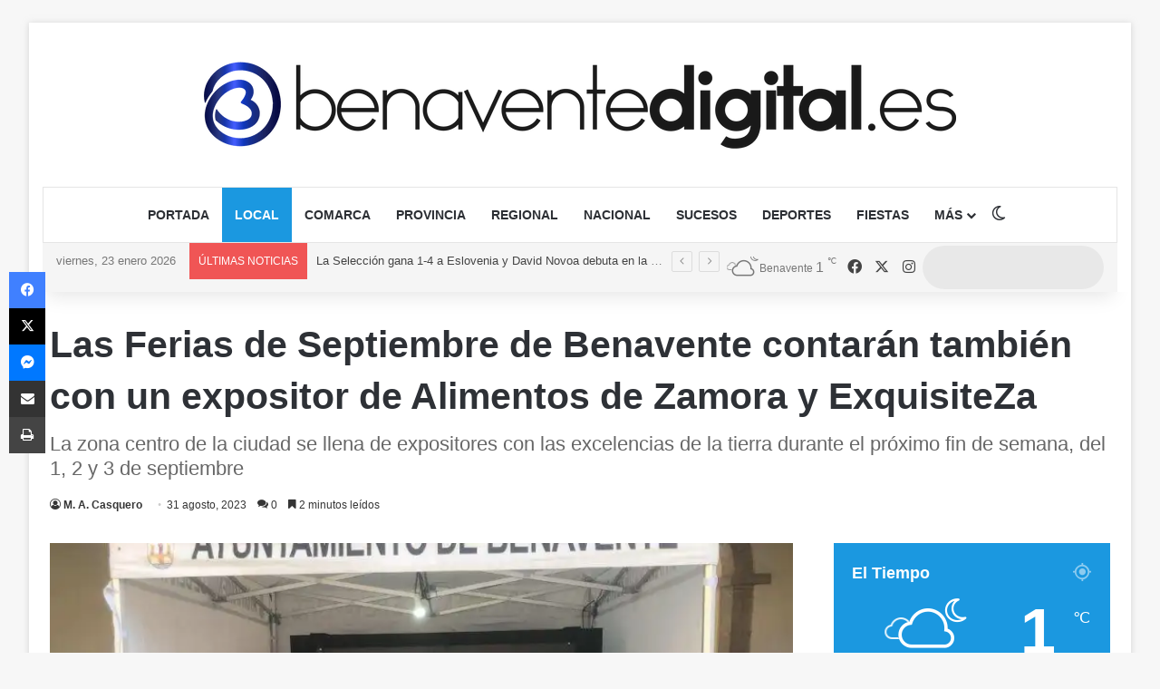

--- FILE ---
content_type: text/html; charset=UTF-8
request_url: https://www.benaventedigital.es/las-ferias-de-septiembre-de-benavente-contaran-tambien-con-un-expositor-de-alimentos-de-zamora-y-exquisiteza/
body_size: 40811
content:
<!DOCTYPE html><html lang="es" class="" data-skin="light"><head><meta charset="UTF-8" /><link rel="profile" href="https://gmpg.org/xfn/11" /><style id="jetpack-boost-critical-css">@media all{#jp-relatedposts{display:none;padding-top:1em;margin:1em 0;position:relative;clear:both}.jp-relatedposts:after{content:"";display:block;clear:both}#jp-relatedposts h3.jp-relatedposts-headline{margin:0 0 1em;display:inline-block;float:left;font-size:9pt;font-weight:700;font-family:inherit}#jp-relatedposts h3.jp-relatedposts-headline em:before{content:"";display:block;width:100%;min-width:30px;border-top:1px solid rgb(0 0 0/.2);margin-bottom:1em}#jp-relatedposts h3.jp-relatedposts-headline em{font-style:normal;font-weight:700}:root{--brand-color:#0669ff;--bright-color:#fff;--base-color:#2c2f34}html{-ms-touch-action:manipulation;touch-action:manipulation;-webkit-text-size-adjust:100%;-ms-text-size-adjust:100%}article,aside,figcaption,figure,header,nav{display:block}a{background-color:transparent}strong{font-weight:inherit}strong{font-weight:600}sup{font-size:75%;line-height:0;position:relative;vertical-align:baseline}sup{top:-.5em}img{border-style:none}figure{margin:1em 0}input{font:inherit}input{overflow:visible}input{margin:0}*{padding:0;margin:0;list-style:none;border:0;outline:0;box-sizing:border-box}:after,:before{box-sizing:border-box}body{background:#f7f7f7;color:var(--base-color);font-family:-apple-system,BlinkMacSystemFont,"Segoe UI",Roboto,Oxygen,Oxygen-Sans,Ubuntu,Cantarell,"Helvetica Neue","Open Sans",Arial,sans-serif;font-size:13px;line-height:21px}.the-subtitle,h1,h2,h3{line-height:1.4;font-weight:600}h1{font-size:41px;font-weight:700}h2{font-size:27px}h3{font-size:23px}.the-subtitle{font-size:17px}a{color:var(--base-color);text-decoration:none}img{max-width:100%;height:auto}iframe{max-width:100%}p{line-height:1.7}.screen-reader-text{clip:rect(1px,1px,1px,1px);position:absolute!important;height:1px;width:1px;overflow:hidden}@media (max-width:768px){.hide_breaking_news #top-nav{display:none!important}}.tie-icon:before,[class*=" tie-icon-"],[class^=tie-icon-]{font-family:tiefonticon!important;speak:never;font-style:normal;font-weight:400;font-variant:normal;text-transform:none;line-height:1;-webkit-font-smoothing:antialiased;-moz-osx-font-smoothing:grayscale;display:inline-block}body.tie-no-js .menu-sub-content,body.tie-no-js a.remove{display:none!important}body.tie-no-js .tie-icon:before,body.tie-no-js .weather-icon,body.tie-no-js [class*=" tie-icon-"],body.tie-no-js [class^=tie-icon-]{visibility:hidden!important}body.tie-no-js [class*=" tie-icon-"]:before,body.tie-no-js [class^=tie-icon-]:before{content:""}.tie-popup{display:none}.container{margin-right:auto;margin-left:auto;padding-left:15px;padding-right:15px}.container:after{content:"";display:table;clear:both}@media (min-width:768px){.container{width:100%}}@media (min-width:1200px){.container{max-width:1200px}}.tie-row{margin-left:-15px;margin-right:-15px}.tie-row:after{content:"";display:table;clear:both}.tie-col-md-4,.tie-col-md-8,.tie-col-xs-12{position:relative;min-height:1px;padding-left:15px;padding-right:15px}.tie-col-xs-12{float:left}.tie-col-xs-12{width:100%}@media (min-width:992px){.tie-col-md-4,.tie-col-md-8{float:left}.tie-col-md-4{width:33.33333%}.tie-col-md-8{width:66.66667%}}.tie-alignleft{float:left}.tie-alignright{float:right}.clearfix:after,.clearfix:before{content:" ";display:block;height:0;overflow:hidden}.clearfix:after{clear:both}#tie-wrapper,.tie-container{height:100%;min-height:650px}.tie-container{position:relative;overflow:hidden}#tie-wrapper{background:#fff;position:relative;z-index:108;height:100%;margin:0 auto}.container-wrapper{background:#fff;border:1px solid rgba(0,0,0,.1);border-radius:2px;padding:30px}#content{margin-top:30px}@media (max-width:991px){#content{margin-top:15px}}.site-content{-ms-word-wrap:break-word;word-wrap:break-word}.boxed-layout #tie-wrapper{max-width:1230px}.boxed-layout.wrapper-has-shadow #tie-wrapper{box-shadow:0 1px 7px rgba(171,171,171,.5)}@media (min-width:992px){.boxed-layout #tie-wrapper{width:95%}}@media (min-width:992px){.framed-layout #tie-wrapper{margin-top:25px;margin-bottom:25px}}.theme-header{background:#fff;position:relative;z-index:999}.theme-header:after{content:"";display:table;clear:both}.theme-header.has-shadow{box-shadow:rgba(0,0,0,.1) 0 25px 20px -20px}.theme-header.top-nav-below .top-nav{z-index:8}.is-stretch-header .container{max-width:100%}#menu-components-wrap{display:flex;justify-content:space-between;width:100%;flex-wrap:wrap}.header-layout-2 #menu-components-wrap{justify-content:center}.logo-row{position:relative}#logo{margin-top:40px;margin-bottom:40px;display:block;float:left}#logo img{vertical-align:middle}#logo a{display:inline-block}#tie-logo-inverted{display:none}.header-layout-2 #logo{float:none;text-align:center}.header-layout-2 #logo img{margin-right:auto;margin-left:auto}.header-layout-2 .logo-container{width:100%;float:none}@media (max-width:991px){#theme-header.has-normal-width-logo #logo{margin:14px 0!important;text-align:left;line-height:1}#theme-header.has-normal-width-logo #logo img{width:auto;height:auto;max-width:190px}}@media (max-width:479px){#theme-header.has-normal-width-logo #logo img{max-width:160px;max-height:60px!important}}@media (max-width:991px){#theme-header.mobile-header-centered #logo{float:none;text-align:center}}.components{display:flex;align-items:center;justify-content:end}.components>li{position:relative}.components>li.social-icons-item{margin:0}.components>li>a{display:block;position:relative;width:30px;text-align:center;font-size:16px;white-space:nowrap}.weather-menu-item{display:flex;align-items:center;padding-right:5px;overflow:hidden}.weather-menu-item .weather-wrap{padding:0;overflow:inherit;line-height:23px}.weather-menu-item .weather-forecast-day{display:block;float:left;width:auto;padding:0 5px;line-height:initial}.weather-menu-item .weather-forecast-day .weather-icon{font-size:26px;margin-bottom:0}.weather-menu-item .city-data{float:left;display:block;font-size:12px}.weather-menu-item .weather-current-temp{font-size:16px;font-weight:400}.weather-menu-item .weather-current-temp sup{font-size:9px;top:-2px}.components .tie-weather-widget{color:var(--base-color)}.components .icon-basecloud-bg:after{color:#fff}@media (max-width:991px){.logo-container{border-width:0;display:flex;flex-flow:row nowrap;align-items:center;justify-content:space-between}}.mobile-header-components{display:none;z-index:10;height:30px;line-height:30px;flex-wrap:nowrap;flex:1 1 0%}.mobile-header-components .components{float:none;display:flex!important;justify-content:flex-start}.mobile-header-components .components li.custom-menu-link{display:inline-block;float:none}.mobile-header-components .components li.custom-menu-link>a{width:20px;padding-bottom:15px}.mobile-header-components [class*=" tie-icon-"],.mobile-header-components [class^=tie-icon-]{font-size:18px;width:20px;height:20px;vertical-align:middle}.mobile-header-components .tie-mobile-menu-icon{font-size:20px}.mobile-header-components .tie-icon-grid-4{transform:scale(1.75)}.mobile-header-components .menu-text-wrapper{white-space:nowrap;width:auto!important}.mobile-header-components .menu-text{color:var(--base-color);line-height:30px;font-size:12px;padding:0 0 0 5px;display:inline-block}#mobile-header-components-area_1 .components li.custom-menu-link>a{margin-right:15px}#mobile-header-components-area_2 .components{flex-direction:row-reverse}#mobile-header-components-area_2 .components li.custom-menu-link>a{margin-left:15px}@media (max-width:991px){.logo-container:after,.logo-container:before{height:1px}.mobile-components-row .logo-wrapper{height:auto!important}.mobile-components-row .logo-container{flex-wrap:wrap}.mobile-components-row:not(.header-layout-1) #logo{flex:1 0 100%;order:-1}.mobile-components-row .mobile-header-components{padding:5px 0;height:45px}.mobile-components-row .mobile-header-components .components li.custom-menu-link>a{padding-bottom:0}#tie-body #mobile-container,.mobile-header-components{display:block}}.top-nav{background-color:#fff;position:relative;z-index:10;line-height:40px;border:1px solid rgba(0,0,0,.1);border-width:1px 0;color:var(--base-color);clear:both}.top-nav a:not(.button):not(:hover){color:var(--base-color)}.top-nav .search-bar{margin-top:3px;margin-bottom:3px;line-height:34px}.topbar-wrapper{display:flex;min-height:40px}.top-nav .tie-alignleft,.top-nav .tie-alignright{flex-grow:1;position:relative}.top-nav.has-breaking-news .tie-alignleft{flex:1 0 100px}.top-nav.has-breaking-news .tie-alignright{flex-grow:0;z-index:1}.topbar-today-date{padding-right:15px;flex-shrink:0}@media (min-width:992px){.top-nav-boxed .topbar-wrapper{padding-right:15px;padding-left:15px}.top-nav-boxed .top-nav{background:0 0!important;border-width:0}.top-nav-boxed .topbar-wrapper{background:#fff;border:1px solid rgba(0,0,0,.1);border-width:1px 0;width:100%}.top-nav-boxed.has-shadow.top-nav-below .topbar-wrapper,.top-nav-boxed.has-shadow.top-nav-below-main-nav .topbar-wrapper{border-bottom-width:0!important}}.top-nav-light #top-nav .weather-icon .icon-basecloud-bg,.top-nav-light #top-nav .weather-icon .icon-cloud,.top-nav-light #top-nav .weather-icon .icon-cloud-behind{color:#d3d3d3}@media (max-width:991px){.theme-header .components,.topbar-today-date{display:none}}.breaking{display:none}.main-nav-wrapper{position:relative;z-index:4}.main-nav-below.top-nav-below-main-nav .main-nav-wrapper{z-index:9}.main-nav{background-color:var(--main-nav-background);color:var(--main-nav-primary-color);position:relative;border:1px solid var(--main-nav-main-border-color);border-width:1px 0}.main-menu-wrapper{position:relative}@media (min-width:992px){.header-menu .menu{display:flex}.header-menu .menu a{display:block;position:relative}.header-menu .menu>li>a{white-space:nowrap}.header-menu .menu ul li{position:relative}.header-menu .menu ul a{border-width:0 0 1px}#main-nav{z-index:9;line-height:60px}.main-menu .menu>li>a{padding:0 14px;font-size:14px;font-weight:700}.main-menu .menu>li>.menu-sub-content{border-top:2px solid var(--main-nav-primary-color)}.main-menu .menu ul{line-height:20px;z-index:1}.main-menu .menu-sub-content{background:var(--main-nav-background);display:none;padding:15px;width:230px;position:absolute;box-shadow:0 3px 4px rgba(0,0,0,.2)}.main-menu .menu-sub-content a{width:200px}nav.main-nav.menu-style-solid-bg .menu>li.tie-current-menu>a{background-color:var(--main-nav-primary-color);color:var(--main-nav-contrast-primary-color)}.main-nav .components li a,.main-nav .menu a{color:var(--main-nav-text-color)}.main-nav-light{--main-nav-background:#fff;--main-nav-primary-color:var(--brand-color);--main-nav-contrast-primary-color:var(--bright-color);--main-nav-text-color:var(--base-color);--main-nav-main-border-color:rgba(0,0,0,.1);--main-nav-secondry-border-color:rgba(0,0,0,.08)}}@media (min-width:992px){.mega-menu>a:before,header .menu-item-has-children>a:before{content:"";position:absolute;right:10px;top:50%;bottom:auto;transform:translateY(-50%);font-family:tiefonticon!important;font-style:normal;font-weight:400;font-variant:normal;text-transform:none;content:"";font-size:11px;line-height:1}.menu .mega-menu:not(.is-icon-only)>a,.menu>.menu-item-has-children:not(.is-icon-only)>a{padding-right:25px}}@media (min-width:992px){.main-nav-boxed .main-nav{border-width:0}.main-nav-boxed .main-menu-wrapper{float:left;width:100%;background-color:var(--main-nav-background);padding-right:15px}.main-nav-boxed.main-nav-light .main-menu-wrapper{border:1px solid var(--main-nav-main-border-color)}.main-nav-below.top-nav-below #main-nav:not(.fixed-nav){bottom:-1px}}.main-nav-boxed .main-nav:not(.fixed-nav){background:0 0!important}@media only screen and (min-width:992px) and (max-width:1100px){.main-nav .menu>li:not(.is-icon-only)>a{padding-left:7px;padding-right:7px}.main-nav .menu>li:not(.is-icon-only)>a:before{display:none}}@media (max-width:991px){#sticky-logo{display:none}}#main-nav:not(.fixed-nav) #sticky-logo,#main-nav:not(.fixed-nav) .flex-placeholder{display:none}@media (min-width:992px){#sticky-logo{overflow:hidden;float:left;vertical-align:middle}#sticky-logo a{line-height:1;display:inline-block}#sticky-logo img{position:relative;vertical-align:middle;padding:8px 10px;top:-1px;max-height:50px}.theme-header #sticky-logo img{opacity:0;visibility:hidden;width:0!important;transform:translateY(75%)}.theme-header:not(.header-layout-1) #main-nav:not(.fixed-nav) #sticky-logo img{margin-left:-20px}}@media (max-width:991px){#tie-wrapper header#theme-header{box-shadow:none;background:0 0!important}.logo-container{border-width:0;box-shadow:0 3px 7px 0 rgba(0,0,0,.1)}.logo-container{background-color:#fff}.header-layout-2 .main-nav-wrapper{display:none}.main-menu-wrapper .main-menu-wrap{width:100%}}.magazine2 .container-wrapper{border-width:0;padding:0;background-color:transparent;opacity:.99}@media (min-width:992px){.magazine2.sidebar-right .sidebar{padding-left:40px}}.magazine2 .sidebar .container-wrapper,.magazine2 .sidebar .tie-weather-widget{margin-bottom:50px}@media (max-width:991px){.magazine2 .sidebar .container-wrapper,.magazine2 .sidebar .tie-weather-widget{margin-bottom:30px}}.magazine2 .share-buttons-top{padding-right:0;padding-left:0}.magazine2 .entry-content{padding:0 0 30px}@media (max-width:670px){.magazine2 .entry-content{padding:0 0 15px}}input{border:1px solid rgba(0,0,0,.1);color:var(--base-color);font-size:13px;outline:0;padding:10px 12px;line-height:23px;border-radius:2px;max-width:100%;background-color:transparent}input:not([type=checkbox]):not([type=radio]){appearance:none;outline:0}@media (max-width:767px){input:not([type=submit]){font-size:16px!important}}@media (min-width:992px){.sidebar-right .main-content{float:left}.sidebar-right .sidebar{float:right}.sidebar-right.magazine2 .main-content{padding-right:5px}}.post-thumb{position:relative;height:100%;display:block;backface-visibility:hidden;transform:rotate(0)}.post-thumb img{width:100%;display:block}.post-thumb .post-cat-wrap{position:absolute;bottom:10px;margin:0;right:10px}.post-meta{margin:10px 0 8px;font-size:12px;overflow:hidden}.post-meta,.post-meta a:not(:hover){color:#666}.post-meta .meta-item{margin-right:8px;display:inline-block}.post-meta .meta-item.tie-icon:before{padding-right:3px}.post-meta .meta-item.date:before{content:""}.post-meta .meta-item.meta-comment:before{content:""}.post-meta .no-avatars .author-name:before{content:"";padding-right:3px}.post-meta .tie-alignright .meta-item:last-child{margin:0!important}@media (max-width:767px){.entry-header .post-meta>div,.entry-header .post-meta>span,.main-content .post-meta>div,.main-content .post-meta>span{float:left}}.post-cat-wrap{position:relative;z-index:3;margin-bottom:5px;font-weight:400;font-family:inherit!important;line-height:0;display:block}.post-cat{display:inline-block;background:var(--brand-color);color:var(--bright-color);padding:0 11px;font-size:13px;line-height:2em;margin-right:4px;position:relative;white-space:nowrap;word-wrap:normal;letter-spacing:0;border-radius:4px}.post-cat:first-child:last-child{margin:0}.social-icons-item{float:right;margin-left:6px;position:relative}.social-icons-item .social-link span{color:var(--base-color);line-height:unset}.social-icons-widget .social-icons-item .social-link{width:24px;height:24px;line-height:24px;padding:0;display:block;text-align:center;border-radius:2px}.top-nav .components>li.social-icons-item .social-link:not(:hover) span{color:var(--base-color)}.social-icons-item .facebook-social-icon{background-color:#4080ff!important}.social-icons-item .facebook-social-icon span{color:#4080ff}.social-icons-item .twitter-social-icon{background-color:#000!important}.social-icons-item .twitter-social-icon span{color:#000}.social-icons-item .instagram-social-icon{background-color:#c13584!important}.social-icons-item .instagram-social-icon span{color:#c13584}ul:not(.solid-social-icons) .social-icons-item a:not(:hover){background-color:transparent!important}.solid-social-icons .social-link{background-color:var(--base-color)}.dark-skin .solid-social-icons .social-link{background-color:#27292d;border-color:#27292d}.solid-social-icons .social-link span{color:#fff!important}.entry-header{padding:30px 30px 0;margin-bottom:20px}@media (max-width:991px){.entry-header{padding:20px 20px 0}}.entry{line-height:1.7;font-size:15px}.entry p{margin-bottom:25px;line-height:1.7}@media (max-width:767px){.container-wrapper,.entry-content{padding:20px 15px}}.block-head-4 .has-block-head-4{position:relative;opacity:.99;display:inline-block!important;width:auto;font-size:15px;line-height:1.3;font-weight:500;margin-bottom:20px;padding:5px 10px;color:var(--bright-color)}.block-head-4 .has-block-head-4:before{content:"";position:absolute;left:0;top:0;width:100%;height:100%;background-color:var(--brand-color);z-index:-1}.block-head-4 #cancel-comment-reply-link{color:var(--bright-color)}.block-head-4 .widget-title{padding:0 10px}.block-head-4 .widget-title .the-subtitle{line-height:27px}.block-head-4#tie-body .widget-title,.block-head-4#tie-body .widget-title a:not(:hover){color:#fff}.block-head-4#tie-body .widget-title:before{background:#111}.block-head-4 #check-also-box .widget-title{padding-left:30px}.block-head-4 #check-also-close{top:4px;left:5px}.block-head-4 .widget-title a:not(:hover){color:#fff}.block-head-4 span.widget-title-icon{float:left;margin-right:10px;line-height:27px;position:static;color:#fff}.block-head-4 .widget-title{opacity:.99}.block-head-6 .has-block-head-4:after{content:"";position:absolute;right:0;top:0;width:70%;height:100%;background-color:var(--brand-color);transform:skew(-40deg) translateX(14px);z-index:-1}.block-head-6#tie-body .widget-title:after{background:#111}.side-aside{position:fixed;top:0;z-index:111;visibility:hidden;width:350px;max-width:100%;height:100%;background:#fff;background-repeat:no-repeat;background-position:center top;background-size:cover;overflow-y:auto}@media (min-width:992px){.side-aside{right:0;transform:translate(350px,0)}.side-aside:not(.slide-sidebar-desktop){display:none}}.dark-skin{background-color:var(--tie-dark-skin-bg-main,#1f2024);color:#fff}.dark-skin a:not(:hover){color:#fff}.sidebar .container-wrapper,.sidebar .tie-weather-widget{margin-bottom:30px}@media (max-width:991px){.sidebar .container-wrapper,.sidebar .tie-weather-widget{margin-bottom:15px}}@media (max-width:991px){.has-sidebar .sidebar{margin-top:15px}.magazine2.has-sidebar .sidebar{margin-top:40px}}.widget-title{position:relative}.widget-title .the-subtitle{font-size:15px;min-height:15px}.widget-title-icon{position:absolute;right:0;top:1px;color:#b9bec3;font-size:15px}.widget-title-icon:before{content:""}.post-widget-body{padding-left:125px}.post-widget-body .post-title{font-size:14px;line-height:1.4;margin-bottom:5px}.post-widget-thumbnail{float:left;margin-right:15px;position:relative}.widget li{padding:6px 0}.widget li:first-child{padding-top:0}.widget li:last-child{padding-bottom:0;border-bottom:0}.widget li:after{clear:both;display:table;content:""}.widget .post-meta{margin:2px 0 0;font-size:11px;line-height:17px}.posts-list-big-first .posts-list-items li:first-child{padding-bottom:20px}.posts-list-big-first li:first-child .post-widget-thumbnail{width:100%;margin-right:0;margin-bottom:10px}.posts-list-big-first li:first-child .post-widget-thumbnail a{min-height:40px}.posts-list-big-first li:first-child .post-widget-body{padding-left:0}.posts-list-big-first li:first-child .post-title{font-size:18px}@media (max-width:991px){.posts-list-big-first .posts-list-items{overflow:hidden}.posts-list-big-first li{width:48%;float:left}.posts-list-big-first li:nth-child(odd){clear:both}}@media (max-width:670px){.posts-list-big-first li{width:100%}}.text-html p{line-height:24px}li.widget-post-list{padding:7px 0;position:relative}.weather-wrap{clear:both;overflow:hidden;text-align:center;padding:15px 0 20px;line-height:1}.weather-icon{position:relative;margin:0 auto .1em;font-size:75px;width:1em;height:.9em}.weather-icon-and-city{display:inline-block;padding:0 10px}.weather-icon-and-city .icon-cloud:after,.weather-icon-and-city .icon-cloud:before{top:0}.weather-current-temp{font-size:70px;font-weight:700}.weather-current-temp sup{font-size:17px;vertical-align:super;font-weight:400}.small-weather-icons .animi-icons-wrap{font-size:.2em;width:2em}.small-weather-icons .icon-sun-animi:after{right:-.35em}.small-weather-icons .icon-cloud-behind:after{left:-.4em}.small-weather-icons .icon-moon-animi:before{right:-.4em;top:.1em}.basecloud:before{font-size:.86em;font-family:tiefonticon;content:"";position:absolute;left:50%;transform:translateX(-50%);z-index:2}.icon-rainy-animi,.icon-rainy-animi-2,.icon-rainy-animi-4,.icon-rainy-animi-5{position:absolute;width:100%;height:100%}.icon-rainy-animi-2:after,.icon-rainy-animi-2:before,.icon-rainy-animi-4:after,.icon-rainy-animi-4:before,.icon-rainy-animi-5:after,.icon-rainy-animi-5:before,.icon-rainy-animi:after,.icon-rainy-animi:before{content:"";position:absolute;z-index:2;opacity:.6}.icon-rainy-animi-2:after,.icon-rainy-animi-4:after,.icon-rainy-animi-5:after,.icon-rainy-animi:after{opacity:0}.animi-icons-wrap{font-size:.14em;position:absolute;z-index:2;left:48%;bottom:0;transform:translateX(-50%);width:2.5em;height:2.5em}.icon-rainy-animi-2:after,.icon-rainy-animi-2:before,.icon-rainy-animi-4:after,.icon-rainy-animi-4:before,.icon-rainy-animi-5:after,.icon-rainy-animi-5:before,.icon-rainy-animi:after,.icon-rainy-animi:before{content:"";top:calc(50% - .43em);left:0;right:auto;width:.96em;height:.96em}.icon-rainy-animi-2:after,.icon-rainy-animi-2:before{right:0;left:auto;top:calc(50% - .43em)}.icon-rainy-animi-4:after,.icon-rainy-animi-4:before{left:calc(50% - .43em);top:calc(100% - .96em)}.icon-rainy-animi-5:after,.icon-rainy-animi-5:before{left:calc(50% - .43em);top:0}.icon-moon-animi:before{content:"";position:absolute;right:-.3em;font-size:.35em;top:.2em}.icon-sun-animi:after{content:"";position:absolute;color:orange;right:-.3em;top:.07em;font-size:.4em}.icon-basecloud-bg:after,.icon-cloud:after{content:"";font-size:.86em;position:absolute;left:0;right:0;z-index:2}.icon-basecloud-bg:after{content:"";z-index:1}.icon-cloud-behind:after{font-size:.48em;content:"";position:absolute;left:-.2em;top:.4em;z-index:1;opacity:.6}.social-icons-widget .social-icons-item{float:left;margin:3px;padding:0}.social-icons-widget .social-icons-item .social-link{width:40px;height:40px;line-height:40px;font-size:18px}@media (max-width:479px){.social-icons-widget .social-icons-item{float:none;display:inline-block}}.tie-weather-widget.widget{background:var(--brand-color);color:var(--bright-color);border-width:0;padding:0;position:relative;overflow:hidden}.tie-weather-widget.widget .icon-basecloud-bg:after{color:var(--brand-color)}.tie-weather-widget .widget-title{border-bottom:0!important;background-color:transparent;margin-bottom:0;padding:20px 20px 0}.tie-weather-widget .widget-title:after,.tie-weather-widget .widget-title:before{display:none}.tie-weather-widget .widget-title .the-subtitle{font-size:18px;color:var(--bright-color);margin:0;padding:0}.tie-weather-widget .widget-title .the-subtitle .widget-title-icon,.tie-weather-widget .widget-title .the-subtitle:after,.tie-weather-widget .widget-title .the-subtitle:before{display:none}.tie-weather-widget .widget-title span{font-weight:400;font-size:14px}.tie-weather-widget [class^=icon-]:after,.tie-weather-widget [class^=icon-]:before{font-family:tiefonticon}.tie-weather-user-location{position:absolute;font-size:22px;display:block;top:10px;right:10px}.tie-weather-user-location.has-title{top:20px;right:20px}.tie-weather-user-location .tie-icon-gps:not(:hover){opacity:.5}.weather-name{font-size:32px;padding-top:5px;font-weight:700;white-space:nowrap}.weather-todays-stats{display:inline-block;padding:0 10px;vertical-align:top}.weather-more-todays-stats{text-align:left;line-height:1.6;font-size:90%;padding-top:12px;padding-left:10px}.weather-more-todays-stats [class^=tie-icon-]:before{width:15px;display:inline-block;text-align:center}.weather-desc{margin-top:5px}.weather-forecast{clear:both;padding:20px 10px;overflow:hidden;margin:20px 0-20px}.weather-forecast-day{position:relative;width:1%;display:table-cell;text-align:center}.weather-forecast-day .weather-icon{font-size:35px}.weather-forecast-day .weather-icon .basecloud:before,.weather-forecast-day .weather-icon .icon-basecloud-bg:after,.weather-forecast-day .weather-icon .icon-cloud:after{font-size:inherit;line-height:1.05}.weather-forecast-day .weather-icon .icon-rainy-animi-5{display:none}.weather-forecast-day-abbr{font-weight:700;font-size:.8em;margin-top:3px;line-height:1.4}.weather-forecast-day-temp{font-size:14px}.weather-forecast-day-temp sup{font-size:8px;padding-left:2px}@media (min-width:992px){.mega-menu .mega-menu-block{left:0;width:100%;padding:30px}.mega-menu .mega-menu-block a{width:auto}.sub-menu-columns{margin:0-15px;display:flex;flex-direction:row;flex-wrap:wrap}.mega-links .mega-menu-block{padding-bottom:15px}.main-menu .mega-links-head{width:100%;font-weight:600;background:0 0!important;border-bottom:2px solid var(--main-nav-secondry-border-color);border-top:0;line-height:40px;font-size:14px;margin-bottom:10px}.main-menu .mega-links-head:before{display:none}.main-menu .mega-links-head:after{display:block;content:"";width:50px;height:2px;background:var(--main-nav-primary-color);position:absolute;bottom:-2px;left:0}li.mega-link-column{margin-bottom:10px;padding:0 15px;flex-basis:50%}}@media (min-width:992px){.theme-header .logo-row>div{height:auto!important}}.breaking{float:left;width:100%;display:block!important}.breaking-title{padding:0 10px;display:block;float:left;color:#fff;font-size:12px;position:relative}.breaking-title span{position:relative;z-index:1}.breaking-title span.breaking-icon{display:none}@media (max-width:600px){.breaking-title span.breaking-icon{display:inline-block}.breaking-title .breaking-title-text{display:none}}.breaking-title:before{content:"";background:#f05555;width:100%;height:100%;position:absolute;left:0;top:0;z-index:0}.breaking-news{display:none}#mobile-container{display:none;padding:10px 30px 30px}#mobile-menu{margin-bottom:20px;position:relative;padding-top:15px}#mobile-menu .menu>li{border-bottom:1px solid rgba(0,0,0,.05)}.dark-skin #mobile-menu .menu>li{border-color:rgba(255,255,255,.05)}#mobile-menu .menu>li li{padding-left:15px}#mobile-menu li{display:block;position:relative}#mobile-menu li a{display:block;padding:15px 50px 15px 0;font-size:16px;line-height:22px;font-weight:600}.dark-skin #mobile-menu li a{color:#fff}#mobile-menu li.menu-item-has-children>a:before{display:none}#mobile-menu li .menu-sub-content,#mobile-menu li ul{opacity:1!important;background-image:none!important;padding:0!important;min-height:unset!important}#mobile-menu li ul{padding-left:15px;display:none}#mobile-menu li ul a{font-weight:400;font-size:14px;padding-top:10px;padding-bottom:10px}#mobile-social-icons{margin-bottom:15px}#mobile-social-icons ul{text-align:center;overflow:hidden}#mobile-social-icons ul .social-icons-item{float:none;display:inline-block}#mobile-social-icons .social-icons-item{margin:0}#mobile-social-icons .social-icons-item .social-link{background:0 0;border:none}#tie-wrapper:after{position:absolute;z-index:1000;top:-10%;left:-50%;width:0;height:0;background:rgba(0,0,0,.2);content:"";opacity:0}@media (max-width:991px){.side-aside.appear-from-left{left:0;transform:translate(-100%,0)}}.is-desktop .side-aside .has-custom-scroll{padding:50px 0 0}.side-aside:after{position:absolute;top:0;left:0;width:100%;height:100%;background:rgba(0,0,0,.2);content:"";opacity:1}a.remove{position:absolute;top:0;right:0;display:block;speak:never;-webkit-font-smoothing:antialiased;-moz-osx-font-smoothing:grayscale;width:20px;height:20px;display:block;line-height:20px;text-align:center;font-size:15px}a.remove:before{content:"";font-family:tiefonticon;color:#e74c3c}a.remove.big-btn{width:25px;height:25px;line-height:25px;font-size:22px}a.remove.light-btn:not(:hover):before{color:#fff}.side-aside a.remove{z-index:1;top:15px;left:50%;right:auto;transform:translateX(-50%)}.side-aside a.remove:not(:hover):before{color:#111}.side-aside.dark-skin a.remove:not(:hover):before{color:#fff}.tie-popup a.remove{transform:scale(.2);opacity:0;top:15px;right:15px;z-index:1}.theiaStickySidebar:after{content:"";display:table;clear:both}.has-custom-scroll,.side-aside{overflow-x:hidden;scrollbar-width:thin}.has-custom-scroll::-webkit-scrollbar,.side-aside::-webkit-scrollbar{width:5px}.tie-popup{position:fixed;z-index:99999;left:0;top:0;height:100%;width:100%;background-color:rgba(0,0,0,.5);display:none;perspective:600px}.pop-up-live-search{will-change:transform,opacity;transform:scale(.7);opacity:0}.tie-popup-search-wrap::-webkit-input-placeholder{color:#fff}.tie-popup-search-wrap::-moz-placeholder{color:#fff}.tie-popup-search-wrap:-moz-placeholder{color:#fff}.tie-popup-search-wrap:-ms-input-placeholder{color:#fff}.popup-search-wrap-inner{position:relative;padding:80px 15px 0;margin:0 auto;max-width:800px}#tie-popup-search-mobile .popup-search-wrap-inner{padding-top:50px}@font-face{font-family:tiefonticon;font-weight:400;font-style:normal;font-display:block}.tie-icon-messenger:before{content:""}.tie-icon-facebook:before{content:""}.tie-icon-gps:before{content:""}.tie-icon-search:before{content:""}.tie-icon-bookmark:before{content:""}.tie-icon-print:before{content:""}.tie-icon-camera:before{content:""}.tie-icon-twitter:before{content:""}.tie-icon-envelope:before{content:""}.tie-icon-bolt:before{content:""}.tie-icon-instagram:before{content:""}.tie-icon-paper-plane:before{content:""}.tie-icon-share:before{content:""}.tie-icon-whatsapp:before{content:""}.tie-icon-grid-4:before{content:""}.tie-icon-wind:before{content:""}.tie-icon-thermometer-half:before{content:""}.tie-icon-raindrop:before{content:""}.tie-icon-moon:before{content:""}.post-content.container-wrapper{padding:0}.entry-header{font-size:45px;line-height:1.2}@media (max-width:767px){.entry-header{font-size:28px}}.entry-header .entry-title{margin-bottom:15px}@media (max-width:767px){.entry-header .entry-title{font-size:28px}}.entry-header .entry-sub-title{font-size:22px;line-height:27px;font-weight:400;margin-top:-5px;margin-bottom:15px;color:#666;font-family:inherit;letter-spacing:0}@media (max-width:991px){.entry-header .entry-sub-title{font-size:18px;line-height:23px}}.entry-header .post-meta{overflow:inherit;font-size:12px;margin-top:5px;margin-bottom:0;line-height:24px}.entry-header .post-meta .meta-item{margin-right:12px}.entry-header .post-meta,.entry-header .post-meta a:not(:hover){color:#333}.entry-header .post-meta .meta-author{margin:0}.entry-header .post-meta .meta-author a{font-weight:600}.entry-header .post-meta .author-meta+.date:before{content:"•";color:#ccc;margin:0 3px 0 5px;display:inline-block}.entry-header .post-meta .tie-alignright{display:inline}@media (max-width:767px){.entry-header .post-meta{margin-bottom:-8px}.entry-header .post-meta .tie-alignright{float:none}.entry-header .post-meta .meta-item,.entry-header .post-meta .tie-alignright .meta-item:last-child{margin-bottom:8px!important}.entry-header .post-meta>div,.entry-header .post-meta>span{float:initial!important}.entry-header .post-meta .meta-author a{font-weight:400}}.fullwidth-entry-title{background-color:transparent;margin:30px 0 0;padding:30px 0;border:none;box-shadow:none!important}@media (max-width:991px){.fullwidth-entry-title{margin-top:15px;margin-bottom:15px}}.post-layout-3 .fullwidth-entry-title{padding:0}.post-layout-3 .entry-header{padding:0;margin:0}.fullwidth-entry-title .tie-alignright{float:none}.featured-area{position:relative;margin-bottom:30px;line-height:1}@media (max-width:767px){.featured-area{margin-bottom:20px}}.featured-area img{width:100%}.single-featured-image{position:relative;margin:0;line-height:0}.single-caption-text{position:absolute;bottom:0;left:0;padding:5px 10px;background:rgba(0,0,0,.6);color:#fff;line-height:1.8;font-size:90%}.entry-content{padding:0 30px 30px}@media (max-width:767px){.entry-content{padding-right:15px;padding-left:15px}}.entry a{color:var(--brand-color)}.entry h3{margin:0 0 .5em}@media (max-width:767px){.fullwidth-entry-title{padding:20px 15px}.single .entry-content{padding-top:15px}}.share-buttons{padding:18px 28px;line-height:0}@media (max-width:767px){.share-buttons{padding:15px}}@media (min-width:768px){.share-buttons-top{padding-bottom:0}}.featured-area+.share-buttons-top{padding-top:0}@media (min-width:768px){.share-buttons-top~.entry-content{padding-top:20px}}.share-buttons-sticky{background:0 0;border:0 none;padding:0}.share-buttons-sticky .share-links{top:300px;left:10px;position:fixed;width:40px;z-index:1000}.share-buttons-sticky .share-links a{margin-right:0;margin-left:0}.share-buttons-sticky .share-links:not(.share-rounded) a{margin:0;border-radius:0}.share-buttons-mobile{position:fixed;bottom:0;z-index:999999;width:100%;background:0 0;border:0 none;padding:0}.share-buttons-mobile .share-links a{margin:0;border-radius:0;width:1%;display:table-cell;opacity:1!important}.share-buttons-mobile .share-links a .share-btn-icon{margin:0 auto;float:none}@media (min-width:768px){.share-buttons-mobile{display:none}}.mobile-share-buttons-spacer{height:40px}@media (min-width:768px){.mobile-share-buttons-spacer{display:none}}.share-links a{color:#fff}.share-links{overflow:hidden;position:relative}.share-links .share-btn-icon{font-size:15px}.share-links a{display:inline-block;margin:2px;height:40px;overflow:hidden;position:relative;border-radius:2px;width:40px}.share-links a,.share-links a:before{background-color:#444}.share-links a .share-btn-icon{width:40px;height:40px;float:left;display:block;text-align:center;line-height:40px}.share-title{padding-right:15px;display:inline-block;float:left;line-height:40px;font-size:12px;margin:2px 0}.share-title .tie-icon-share{margin-right:5px;font-size:14px}.share-links a.facebook-share-btn,.share-links a.facebook-share-btn:before{background:#4080ff}.share-links a.twitter-share-btn,.share-links a.twitter-share-btn:before{background:#000}.share-links a.whatsapp-share-btn,.share-links a.whatsapp-share-btn:before{background:#43d854}.share-links a.telegram-share-btn,.share-links a.telegram-share-btn:before{background:#08c}.share-links a.messenger-share-btn,.share-links a.messenger-share-btn:before{background:#0078ff}.share-links a.email-share-btn,.share-links a.email-share-btn:before{background:#333}@media (max-width:479px){.share-title{display:none}}@media (min-width:768px){a.telegram-share-btn,a.whatsapp-share-btn{display:none!important}}@media (min-width:768px){a.messenger-mob-share-btn{display:none!important}}@media (max-width:767px){a.messenger-desktop-share-btn{display:none!important}}#cancel-comment-reply-link{float:right;line-height:18px}#reading-position-indicator{display:block;height:5px;position:fixed;bottom:0;left:0;background:var(--brand-color);box-shadow:0 0 10px rgba(0,136,255,.7);width:0;z-index:9999;max-width:100%}#check-also-box{position:fixed;background-color:#fff;z-index:999;bottom:15px;right:-1px;transform:translatex(100%);width:340px;padding:30px;border:1px solid rgba(0,0,0,.1);border-radius:2px;border-top-right-radius:0;border-bottom-right-radius:0}#check-also-box .has-first-big-post .post-widget-body{clear:both}#check-also-box .posts-list-big-first li{padding-bottom:0}#check-also-box .posts-list-big-first li .post-title{font-size:18px;line-height:1.3em}@media (max-width:991px){#check-also-box{display:none}}#post-extra-info{display:none}}@media all{#jp-relatedposts{display:none;padding-top:1em;margin:1em 0;position:relative;clear:both}.jp-relatedposts:after{content:"";display:block;clear:both}#jp-relatedposts h3.jp-relatedposts-headline{margin:0 0 1em;display:inline-block;float:left;font-size:9pt;font-weight:700;font-family:inherit}#jp-relatedposts h3.jp-relatedposts-headline em:before{content:"";display:block;width:100%;min-width:30px;border-top:1px solid rgb(0 0 0/.2);margin-bottom:1em}#jp-relatedposts h3.jp-relatedposts-headline em{font-style:normal;font-weight:700}:root{--brand-color:#0669ff;--bright-color:#fff;--base-color:#2c2f34}html{-ms-touch-action:manipulation;touch-action:manipulation;-webkit-text-size-adjust:100%;-ms-text-size-adjust:100%}article,aside,figcaption,figure,header,nav{display:block}a{background-color:transparent}strong{font-weight:inherit}strong{font-weight:600}sup{font-size:75%;line-height:0;position:relative;vertical-align:baseline}sup{top:-.5em}img{border-style:none}figure{margin:1em 0}input{font:inherit}input{overflow:visible}input{margin:0}*{padding:0;margin:0;list-style:none;border:0;outline:0;box-sizing:border-box}:after,:before{box-sizing:border-box}body{background:#f7f7f7;color:var(--base-color);font-family:-apple-system,BlinkMacSystemFont,"Segoe UI",Roboto,Oxygen,Oxygen-Sans,Ubuntu,Cantarell,"Helvetica Neue","Open Sans",Arial,sans-serif;font-size:13px;line-height:21px}.the-subtitle,h1,h2,h3{line-height:1.4;font-weight:600}h1{font-size:41px;font-weight:700}h2{font-size:27px}h3{font-size:23px}.the-subtitle{font-size:17px}a{color:var(--base-color);text-decoration:none}img{max-width:100%;height:auto}iframe{max-width:100%}p{line-height:1.7}.screen-reader-text{clip:rect(1px,1px,1px,1px);position:absolute!important;height:1px;width:1px;overflow:hidden}@media (max-width:768px){.hide_breaking_news #top-nav{display:none!important}}.tie-icon:before,[class*=" tie-icon-"],[class^=tie-icon-]{font-family:tiefonticon!important;speak:never;font-style:normal;font-weight:400;font-variant:normal;text-transform:none;line-height:1;-webkit-font-smoothing:antialiased;-moz-osx-font-smoothing:grayscale;display:inline-block}body.tie-no-js .menu-sub-content,body.tie-no-js a.remove{display:none!important}body.tie-no-js .tie-icon:before,body.tie-no-js .weather-icon,body.tie-no-js [class*=" tie-icon-"],body.tie-no-js [class^=tie-icon-]{visibility:hidden!important}body.tie-no-js [class*=" tie-icon-"]:before,body.tie-no-js [class^=tie-icon-]:before{content:""}.tie-popup{display:none}.container{margin-right:auto;margin-left:auto;padding-left:15px;padding-right:15px}.container:after{content:"";display:table;clear:both}@media (min-width:768px){.container{width:100%}}@media (min-width:1200px){.container{max-width:1200px}}.tie-row{margin-left:-15px;margin-right:-15px}.tie-row:after{content:"";display:table;clear:both}.tie-col-md-4,.tie-col-md-8,.tie-col-xs-12{position:relative;min-height:1px;padding-left:15px;padding-right:15px}.tie-col-xs-12{float:left}.tie-col-xs-12{width:100%}@media (min-width:992px){.tie-col-md-4,.tie-col-md-8{float:left}.tie-col-md-4{width:33.33333%}.tie-col-md-8{width:66.66667%}}.tie-alignleft{float:left}.tie-alignright{float:right}.clearfix:after,.clearfix:before{content:" ";display:block;height:0;overflow:hidden}.clearfix:after{clear:both}#tie-wrapper,.tie-container{height:100%;min-height:650px}.tie-container{position:relative;overflow:hidden}#tie-wrapper{background:#fff;position:relative;z-index:108;height:100%;margin:0 auto}.container-wrapper{background:#fff;border:1px solid rgba(0,0,0,.1);border-radius:2px;padding:30px}#content{margin-top:30px}@media (max-width:991px){#content{margin-top:15px}}.site-content{-ms-word-wrap:break-word;word-wrap:break-word}.boxed-layout #tie-wrapper{max-width:1230px}.boxed-layout.wrapper-has-shadow #tie-wrapper{box-shadow:0 1px 7px rgba(171,171,171,.5)}@media (min-width:992px){.boxed-layout #tie-wrapper{width:95%}}@media (min-width:992px){.framed-layout #tie-wrapper{margin-top:25px;margin-bottom:25px}}.theme-header{background:#fff;position:relative;z-index:999}.theme-header:after{content:"";display:table;clear:both}.theme-header.has-shadow{box-shadow:rgba(0,0,0,.1) 0 25px 20px -20px}.theme-header.top-nav-below .top-nav{z-index:8}.is-stretch-header .container{max-width:100%}#menu-components-wrap{display:flex;justify-content:space-between;width:100%;flex-wrap:wrap}.header-layout-2 #menu-components-wrap{justify-content:center}.logo-row{position:relative}#logo{margin-top:40px;margin-bottom:40px;display:block;float:left}#logo img{vertical-align:middle}#logo a{display:inline-block}#tie-logo-inverted{display:none}.header-layout-2 #logo{float:none;text-align:center}.header-layout-2 #logo img{margin-right:auto;margin-left:auto}.header-layout-2 .logo-container{width:100%;float:none}@media (max-width:991px){#theme-header.has-normal-width-logo #logo{margin:14px 0!important;text-align:left;line-height:1}#theme-header.has-normal-width-logo #logo img{width:auto;height:auto;max-width:190px}}@media (max-width:479px){#theme-header.has-normal-width-logo #logo img{max-width:160px;max-height:60px!important}}@media (max-width:991px){#theme-header.mobile-header-centered #logo{float:none;text-align:center}}.components{display:flex;align-items:center;justify-content:end}.components>li{position:relative}.components>li.social-icons-item{margin:0}.components>li>a{display:block;position:relative;width:30px;text-align:center;font-size:16px;white-space:nowrap}.weather-menu-item{display:flex;align-items:center;padding-right:5px;overflow:hidden}.weather-menu-item .weather-wrap{padding:0;overflow:inherit;line-height:23px}.weather-menu-item .weather-forecast-day{display:block;float:left;width:auto;padding:0 5px;line-height:initial}.weather-menu-item .weather-forecast-day .weather-icon{font-size:26px;margin-bottom:0}.weather-menu-item .city-data{float:left;display:block;font-size:12px}.weather-menu-item .weather-current-temp{font-size:16px;font-weight:400}.weather-menu-item .weather-current-temp sup{font-size:9px;top:-2px}.components .tie-weather-widget{color:var(--base-color)}.components .icon-basecloud-bg:after{color:#fff}@media (max-width:991px){.logo-container{border-width:0;display:flex;flex-flow:row nowrap;align-items:center;justify-content:space-between}}.mobile-header-components{display:none;z-index:10;height:30px;line-height:30px;flex-wrap:nowrap;flex:1 1 0%}.mobile-header-components .components{float:none;display:flex!important;justify-content:flex-start}.mobile-header-components .components li.custom-menu-link{display:inline-block;float:none}.mobile-header-components .components li.custom-menu-link>a{width:20px;padding-bottom:15px}.mobile-header-components [class*=" tie-icon-"],.mobile-header-components [class^=tie-icon-]{font-size:18px;width:20px;height:20px;vertical-align:middle}.mobile-header-components .tie-mobile-menu-icon{font-size:20px}.mobile-header-components .tie-icon-grid-4{transform:scale(1.75)}.mobile-header-components .menu-text-wrapper{white-space:nowrap;width:auto!important}.mobile-header-components .menu-text{color:var(--base-color);line-height:30px;font-size:12px;padding:0 0 0 5px;display:inline-block}#mobile-header-components-area_1 .components li.custom-menu-link>a{margin-right:15px}#mobile-header-components-area_2 .components{flex-direction:row-reverse}#mobile-header-components-area_2 .components li.custom-menu-link>a{margin-left:15px}@media (max-width:991px){.logo-container:after,.logo-container:before{height:1px}.mobile-components-row .logo-wrapper{height:auto!important}.mobile-components-row .logo-container{flex-wrap:wrap}.mobile-components-row:not(.header-layout-1) #logo{flex:1 0 100%;order:-1}.mobile-components-row .mobile-header-components{padding:5px 0;height:45px}.mobile-components-row .mobile-header-components .components li.custom-menu-link>a{padding-bottom:0}#tie-body #mobile-container,.mobile-header-components{display:block}}.top-nav{background-color:#fff;position:relative;z-index:10;line-height:40px;border:1px solid rgba(0,0,0,.1);border-width:1px 0;color:var(--base-color);clear:both}.top-nav a:not(.button):not(:hover){color:var(--base-color)}.top-nav .search-bar{margin-top:3px;margin-bottom:3px;line-height:34px}.topbar-wrapper{display:flex;min-height:40px}.top-nav .tie-alignleft,.top-nav .tie-alignright{flex-grow:1;position:relative}.top-nav.has-breaking-news .tie-alignleft{flex:1 0 100px}.top-nav.has-breaking-news .tie-alignright{flex-grow:0;z-index:1}.topbar-today-date{padding-right:15px;flex-shrink:0}@media (min-width:992px){.top-nav-boxed .topbar-wrapper{padding-right:15px;padding-left:15px}.top-nav-boxed .top-nav{background:0 0!important;border-width:0}.top-nav-boxed .topbar-wrapper{background:#fff;border:1px solid rgba(0,0,0,.1);border-width:1px 0;width:100%}.top-nav-boxed.has-shadow.top-nav-below .topbar-wrapper,.top-nav-boxed.has-shadow.top-nav-below-main-nav .topbar-wrapper{border-bottom-width:0!important}}.top-nav-light #top-nav .weather-icon .icon-basecloud-bg,.top-nav-light #top-nav .weather-icon .icon-cloud,.top-nav-light #top-nav .weather-icon .icon-cloud-behind{color:#d3d3d3}@media (max-width:991px){.theme-header .components,.topbar-today-date{display:none}}.breaking{display:none}.main-nav-wrapper{position:relative;z-index:4}.main-nav-below.top-nav-below-main-nav .main-nav-wrapper{z-index:9}.main-nav{background-color:var(--main-nav-background);color:var(--main-nav-primary-color);position:relative;border:1px solid var(--main-nav-main-border-color);border-width:1px 0}.main-menu-wrapper{position:relative}@media (min-width:992px){.header-menu .menu{display:flex}.header-menu .menu a{display:block;position:relative}.header-menu .menu>li>a{white-space:nowrap}.header-menu .menu ul li{position:relative}.header-menu .menu ul a{border-width:0 0 1px}#main-nav{z-index:9;line-height:60px}.main-menu .menu>li>a{padding:0 14px;font-size:14px;font-weight:700}.main-menu .menu>li>.menu-sub-content{border-top:2px solid var(--main-nav-primary-color)}.main-menu .menu ul{line-height:20px;z-index:1}.main-menu .menu-sub-content{background:var(--main-nav-background);display:none;padding:15px;width:230px;position:absolute;box-shadow:0 3px 4px rgba(0,0,0,.2)}.main-menu .menu-sub-content a{width:200px}nav.main-nav.menu-style-solid-bg .menu>li.tie-current-menu>a{background-color:var(--main-nav-primary-color);color:var(--main-nav-contrast-primary-color)}.main-nav .components li a,.main-nav .menu a{color:var(--main-nav-text-color)}.main-nav-light{--main-nav-background:#fff;--main-nav-primary-color:var(--brand-color);--main-nav-contrast-primary-color:var(--bright-color);--main-nav-text-color:var(--base-color);--main-nav-main-border-color:rgba(0,0,0,.1);--main-nav-secondry-border-color:rgba(0,0,0,.08)}}@media (min-width:992px){.mega-menu>a:before,header .menu-item-has-children>a:before{content:"";position:absolute;right:10px;top:50%;bottom:auto;transform:translateY(-50%);font-family:tiefonticon!important;font-style:normal;font-weight:400;font-variant:normal;text-transform:none;content:"";font-size:11px;line-height:1}.menu .mega-menu:not(.is-icon-only)>a,.menu>.menu-item-has-children:not(.is-icon-only)>a{padding-right:25px}}@media (min-width:992px){.main-nav-boxed .main-nav{border-width:0}.main-nav-boxed .main-menu-wrapper{float:left;width:100%;background-color:var(--main-nav-background);padding-right:15px}.main-nav-boxed.main-nav-light .main-menu-wrapper{border:1px solid var(--main-nav-main-border-color)}.main-nav-below.top-nav-below #main-nav:not(.fixed-nav){bottom:-1px}}.main-nav-boxed .main-nav:not(.fixed-nav){background:0 0!important}@media only screen and (min-width:992px) and (max-width:1100px){.main-nav .menu>li:not(.is-icon-only)>a{padding-left:7px;padding-right:7px}.main-nav .menu>li:not(.is-icon-only)>a:before{display:none}}@media (max-width:991px){#sticky-logo{display:none}}#main-nav:not(.fixed-nav) #sticky-logo,#main-nav:not(.fixed-nav) .flex-placeholder{display:none}@media (min-width:992px){#sticky-logo{overflow:hidden;float:left;vertical-align:middle}#sticky-logo a{line-height:1;display:inline-block}#sticky-logo img{position:relative;vertical-align:middle;padding:8px 10px;top:-1px;max-height:50px}.theme-header #sticky-logo img{opacity:0;visibility:hidden;width:0!important;transform:translateY(75%)}.theme-header:not(.header-layout-1) #main-nav:not(.fixed-nav) #sticky-logo img{margin-left:-20px}}@media (max-width:991px){#tie-wrapper header#theme-header{box-shadow:none;background:0 0!important}.logo-container{border-width:0;box-shadow:0 3px 7px 0 rgba(0,0,0,.1)}.logo-container{background-color:#fff}.header-layout-2 .main-nav-wrapper{display:none}.main-menu-wrapper .main-menu-wrap{width:100%}}.magazine2 .container-wrapper{border-width:0;padding:0;background-color:transparent;opacity:.99}@media (min-width:992px){.magazine2.sidebar-right .sidebar{padding-left:40px}}.magazine2 .sidebar .container-wrapper,.magazine2 .sidebar .tie-weather-widget{margin-bottom:50px}@media (max-width:991px){.magazine2 .sidebar .container-wrapper,.magazine2 .sidebar .tie-weather-widget{margin-bottom:30px}}.magazine2 .share-buttons-top{padding-right:0;padding-left:0}.magazine2 .entry-content{padding:0 0 30px}@media (max-width:670px){.magazine2 .entry-content{padding:0 0 15px}}input{border:1px solid rgba(0,0,0,.1);color:var(--base-color);font-size:13px;outline:0;padding:10px 12px;line-height:23px;border-radius:2px;max-width:100%;background-color:transparent}input:not([type=checkbox]):not([type=radio]){appearance:none;outline:0}@media (max-width:767px){input:not([type=submit]){font-size:16px!important}}@media (min-width:992px){.sidebar-right .main-content{float:left}.sidebar-right .sidebar{float:right}.sidebar-right.magazine2 .main-content{padding-right:5px}}.post-thumb{position:relative;height:100%;display:block;backface-visibility:hidden;transform:rotate(0)}.post-thumb img{width:100%;display:block}.post-thumb .post-cat-wrap{position:absolute;bottom:10px;margin:0;right:10px}.post-meta{margin:10px 0 8px;font-size:12px;overflow:hidden}.post-meta,.post-meta a:not(:hover){color:#666}.post-meta .meta-item{margin-right:8px;display:inline-block}.post-meta .meta-item.tie-icon:before{padding-right:3px}.post-meta .meta-item.date:before{content:""}.post-meta .meta-item.meta-comment:before{content:""}.post-meta .no-avatars .author-name:before{content:"";padding-right:3px}.post-meta .tie-alignright .meta-item:last-child{margin:0!important}@media (max-width:767px){.entry-header .post-meta>div,.entry-header .post-meta>span,.main-content .post-meta>div,.main-content .post-meta>span{float:left}}.post-cat-wrap{position:relative;z-index:3;margin-bottom:5px;font-weight:400;font-family:inherit!important;line-height:0;display:block}.post-cat{display:inline-block;background:var(--brand-color);color:var(--bright-color);padding:0 11px;font-size:13px;line-height:2em;margin-right:4px;position:relative;white-space:nowrap;word-wrap:normal;letter-spacing:0;border-radius:4px}.post-cat:first-child:last-child{margin:0}.social-icons-item{float:right;margin-left:6px;position:relative}.social-icons-item .social-link span{color:var(--base-color);line-height:unset}.social-icons-widget .social-icons-item .social-link{width:24px;height:24px;line-height:24px;padding:0;display:block;text-align:center;border-radius:2px}.top-nav .components>li.social-icons-item .social-link:not(:hover) span{color:var(--base-color)}.social-icons-item .facebook-social-icon{background-color:#4080ff!important}.social-icons-item .facebook-social-icon span{color:#4080ff}.social-icons-item .twitter-social-icon{background-color:#000!important}.social-icons-item .twitter-social-icon span{color:#000}.social-icons-item .instagram-social-icon{background-color:#c13584!important}.social-icons-item .instagram-social-icon span{color:#c13584}ul:not(.solid-social-icons) .social-icons-item a:not(:hover){background-color:transparent!important}.solid-social-icons .social-link{background-color:var(--base-color)}.dark-skin .solid-social-icons .social-link{background-color:#27292d;border-color:#27292d}.solid-social-icons .social-link span{color:#fff!important}.entry-header{padding:30px 30px 0;margin-bottom:20px}@media (max-width:991px){.entry-header{padding:20px 20px 0}}.entry{line-height:1.7;font-size:15px}.entry p{margin-bottom:25px;line-height:1.7}@media (max-width:767px){.container-wrapper,.entry-content{padding:20px 15px}}.block-head-4 .has-block-head-4{position:relative;opacity:.99;display:inline-block!important;width:auto;font-size:15px;line-height:1.3;font-weight:500;margin-bottom:20px;padding:5px 10px;color:var(--bright-color)}.block-head-4 .has-block-head-4:before{content:"";position:absolute;left:0;top:0;width:100%;height:100%;background-color:var(--brand-color);z-index:-1}.block-head-4 #cancel-comment-reply-link{color:var(--bright-color)}.block-head-4 .widget-title{padding:0 10px}.block-head-4 .widget-title .the-subtitle{line-height:27px}.block-head-4#tie-body .widget-title,.block-head-4#tie-body .widget-title a:not(:hover){color:#fff}.block-head-4#tie-body .widget-title:before{background:#111}.block-head-4 #check-also-box .widget-title{padding-left:30px}.block-head-4 #check-also-close{top:4px;left:5px}.block-head-4 .widget-title a:not(:hover){color:#fff}.block-head-4 span.widget-title-icon{float:left;margin-right:10px;line-height:27px;position:static;color:#fff}.block-head-4 .widget-title{opacity:.99}.block-head-6 .has-block-head-4:after{content:"";position:absolute;right:0;top:0;width:70%;height:100%;background-color:var(--brand-color);transform:skew(-40deg) translateX(14px);z-index:-1}.block-head-6#tie-body .widget-title:after{background:#111}.side-aside{position:fixed;top:0;z-index:111;visibility:hidden;width:350px;max-width:100%;height:100%;background:#fff;background-repeat:no-repeat;background-position:center top;background-size:cover;overflow-y:auto}@media (min-width:992px){.side-aside{right:0;transform:translate(350px,0)}.side-aside:not(.slide-sidebar-desktop){display:none}}.dark-skin{background-color:var(--tie-dark-skin-bg-main,#1f2024);color:#fff}.dark-skin a:not(:hover){color:#fff}.sidebar .container-wrapper,.sidebar .tie-weather-widget{margin-bottom:30px}@media (max-width:991px){.sidebar .container-wrapper,.sidebar .tie-weather-widget{margin-bottom:15px}}@media (max-width:991px){.has-sidebar .sidebar{margin-top:15px}.magazine2.has-sidebar .sidebar{margin-top:40px}}.widget-title{position:relative}.widget-title .the-subtitle{font-size:15px;min-height:15px}.widget-title-icon{position:absolute;right:0;top:1px;color:#b9bec3;font-size:15px}.widget-title-icon:before{content:""}.post-widget-body{padding-left:125px}.post-widget-body .post-title{font-size:14px;line-height:1.4;margin-bottom:5px}.post-widget-thumbnail{float:left;margin-right:15px;position:relative}.widget li{padding:6px 0}.widget li:first-child{padding-top:0}.widget li:last-child{padding-bottom:0;border-bottom:0}.widget li:after{clear:both;display:table;content:""}.widget .post-meta{margin:2px 0 0;font-size:11px;line-height:17px}.posts-list-big-first .posts-list-items li:first-child{padding-bottom:20px}.posts-list-big-first li:first-child .post-widget-thumbnail{width:100%;margin-right:0;margin-bottom:10px}.posts-list-big-first li:first-child .post-widget-thumbnail a{min-height:40px}.posts-list-big-first li:first-child .post-widget-body{padding-left:0}.posts-list-big-first li:first-child .post-title{font-size:18px}@media (max-width:991px){.posts-list-big-first .posts-list-items{overflow:hidden}.posts-list-big-first li{width:48%;float:left}.posts-list-big-first li:nth-child(odd){clear:both}}@media (max-width:670px){.posts-list-big-first li{width:100%}}.text-html p{line-height:24px}li.widget-post-list{padding:7px 0;position:relative}.weather-wrap{clear:both;overflow:hidden;text-align:center;padding:15px 0 20px;line-height:1}.weather-icon{position:relative;margin:0 auto .1em;font-size:75px;width:1em;height:.9em}.weather-icon-and-city{display:inline-block;padding:0 10px}.weather-icon-and-city .icon-cloud:after,.weather-icon-and-city .icon-cloud:before{top:0}.weather-current-temp{font-size:70px;font-weight:700}.weather-current-temp sup{font-size:17px;vertical-align:super;font-weight:400}.small-weather-icons .animi-icons-wrap{font-size:.2em;width:2em}.small-weather-icons .icon-sun-animi:after{right:-.35em}.small-weather-icons .icon-cloud-behind:after{left:-.4em}.small-weather-icons .icon-moon-animi:before{right:-.4em;top:.1em}.basecloud:before{font-size:.86em;font-family:tiefonticon;content:"";position:absolute;left:50%;transform:translateX(-50%);z-index:2}.icon-rainy-animi,.icon-rainy-animi-2,.icon-rainy-animi-4,.icon-rainy-animi-5{position:absolute;width:100%;height:100%}.icon-rainy-animi-2:after,.icon-rainy-animi-2:before,.icon-rainy-animi-4:after,.icon-rainy-animi-4:before,.icon-rainy-animi-5:after,.icon-rainy-animi-5:before,.icon-rainy-animi:after,.icon-rainy-animi:before{content:"";position:absolute;z-index:2;opacity:.6}.icon-rainy-animi-2:after,.icon-rainy-animi-4:after,.icon-rainy-animi-5:after,.icon-rainy-animi:after{opacity:0}.animi-icons-wrap{font-size:.14em;position:absolute;z-index:2;left:48%;bottom:0;transform:translateX(-50%);width:2.5em;height:2.5em}.icon-rainy-animi-2:after,.icon-rainy-animi-2:before,.icon-rainy-animi-4:after,.icon-rainy-animi-4:before,.icon-rainy-animi-5:after,.icon-rainy-animi-5:before,.icon-rainy-animi:after,.icon-rainy-animi:before{content:"";top:calc(50% - .43em);left:0;right:auto;width:.96em;height:.96em}.icon-rainy-animi-2:after,.icon-rainy-animi-2:before{right:0;left:auto;top:calc(50% - .43em)}.icon-rainy-animi-4:after,.icon-rainy-animi-4:before{left:calc(50% - .43em);top:calc(100% - .96em)}.icon-rainy-animi-5:after,.icon-rainy-animi-5:before{left:calc(50% - .43em);top:0}.icon-moon-animi:before{content:"";position:absolute;right:-.3em;font-size:.35em;top:.2em}.icon-sun-animi:after{content:"";position:absolute;color:orange;right:-.3em;top:.07em;font-size:.4em}.icon-basecloud-bg:after,.icon-cloud:after{content:"";font-size:.86em;position:absolute;left:0;right:0;z-index:2}.icon-basecloud-bg:after{content:"";z-index:1}.icon-cloud-behind:after{font-size:.48em;content:"";position:absolute;left:-.2em;top:.4em;z-index:1;opacity:.6}.social-icons-widget .social-icons-item{float:left;margin:3px;padding:0}.social-icons-widget .social-icons-item .social-link{width:40px;height:40px;line-height:40px;font-size:18px}@media (max-width:479px){.social-icons-widget .social-icons-item{float:none;display:inline-block}}.tie-weather-widget.widget{background:var(--brand-color);color:var(--bright-color);border-width:0;padding:0;position:relative;overflow:hidden}.tie-weather-widget.widget .icon-basecloud-bg:after{color:var(--brand-color)}.tie-weather-widget .widget-title{border-bottom:0!important;background-color:transparent;margin-bottom:0;padding:20px 20px 0}.tie-weather-widget .widget-title:after,.tie-weather-widget .widget-title:before{display:none}.tie-weather-widget .widget-title .the-subtitle{font-size:18px;color:var(--bright-color);margin:0;padding:0}.tie-weather-widget .widget-title .the-subtitle .widget-title-icon,.tie-weather-widget .widget-title .the-subtitle:after,.tie-weather-widget .widget-title .the-subtitle:before{display:none}.tie-weather-widget .widget-title span{font-weight:400;font-size:14px}.tie-weather-widget [class^=icon-]:after,.tie-weather-widget [class^=icon-]:before{font-family:tiefonticon}.tie-weather-user-location{position:absolute;font-size:22px;display:block;top:10px;right:10px}.tie-weather-user-location.has-title{top:20px;right:20px}.tie-weather-user-location .tie-icon-gps:not(:hover){opacity:.5}.weather-name{font-size:32px;padding-top:5px;font-weight:700;white-space:nowrap}.weather-todays-stats{display:inline-block;padding:0 10px;vertical-align:top}.weather-more-todays-stats{text-align:left;line-height:1.6;font-size:90%;padding-top:12px;padding-left:10px}.weather-more-todays-stats [class^=tie-icon-]:before{width:15px;display:inline-block;text-align:center}.weather-desc{margin-top:5px}.weather-forecast{clear:both;padding:20px 10px;overflow:hidden;margin:20px 0-20px}.weather-forecast-day{position:relative;width:1%;display:table-cell;text-align:center}.weather-forecast-day .weather-icon{font-size:35px}.weather-forecast-day .weather-icon .basecloud:before,.weather-forecast-day .weather-icon .icon-basecloud-bg:after,.weather-forecast-day .weather-icon .icon-cloud:after{font-size:inherit;line-height:1.05}.weather-forecast-day .weather-icon .icon-rainy-animi-5{display:none}.weather-forecast-day-abbr{font-weight:700;font-size:.8em;margin-top:3px;line-height:1.4}.weather-forecast-day-temp{font-size:14px}.weather-forecast-day-temp sup{font-size:8px;padding-left:2px}@media (min-width:992px){.mega-menu .mega-menu-block{left:0;width:100%;padding:30px}.mega-menu .mega-menu-block a{width:auto}.sub-menu-columns{margin:0-15px;display:flex;flex-direction:row;flex-wrap:wrap}.mega-links .mega-menu-block{padding-bottom:15px}.main-menu .mega-links-head{width:100%;font-weight:600;background:0 0!important;border-bottom:2px solid var(--main-nav-secondry-border-color);border-top:0;line-height:40px;font-size:14px;margin-bottom:10px}.main-menu .mega-links-head:before{display:none}.main-menu .mega-links-head:after{display:block;content:"";width:50px;height:2px;background:var(--main-nav-primary-color);position:absolute;bottom:-2px;left:0}li.mega-link-column{margin-bottom:10px;padding:0 15px;flex-basis:50%}}@media (min-width:992px){.theme-header .logo-row>div{height:auto!important}}.breaking{float:left;width:100%;display:block!important}.breaking-title{padding:0 10px;display:block;float:left;color:#fff;font-size:12px;position:relative}.breaking-title span{position:relative;z-index:1}.breaking-title span.breaking-icon{display:none}@media (max-width:600px){.breaking-title span.breaking-icon{display:inline-block}.breaking-title .breaking-title-text{display:none}}.breaking-title:before{content:"";background:#f05555;width:100%;height:100%;position:absolute;left:0;top:0;z-index:0}.breaking-news{display:none}#mobile-container{display:none;padding:10px 30px 30px}#mobile-menu{margin-bottom:20px;position:relative;padding-top:15px}#mobile-menu .menu>li{border-bottom:1px solid rgba(0,0,0,.05)}.dark-skin #mobile-menu .menu>li{border-color:rgba(255,255,255,.05)}#mobile-menu .menu>li li{padding-left:15px}#mobile-menu li{display:block;position:relative}#mobile-menu li a{display:block;padding:15px 50px 15px 0;font-size:16px;line-height:22px;font-weight:600}.dark-skin #mobile-menu li a{color:#fff}#mobile-menu li.menu-item-has-children>a:before{display:none}#mobile-menu li .menu-sub-content,#mobile-menu li ul{opacity:1!important;background-image:none!important;padding:0!important;min-height:unset!important}#mobile-menu li ul{padding-left:15px;display:none}#mobile-menu li ul a{font-weight:400;font-size:14px;padding-top:10px;padding-bottom:10px}#mobile-social-icons{margin-bottom:15px}#mobile-social-icons ul{text-align:center;overflow:hidden}#mobile-social-icons ul .social-icons-item{float:none;display:inline-block}#mobile-social-icons .social-icons-item{margin:0}#mobile-social-icons .social-icons-item .social-link{background:0 0;border:none}#tie-wrapper:after{position:absolute;z-index:1000;top:-10%;left:-50%;width:0;height:0;background:rgba(0,0,0,.2);content:"";opacity:0}@media (max-width:991px){.side-aside.appear-from-left{left:0;transform:translate(-100%,0)}}.is-desktop .side-aside .has-custom-scroll{padding:50px 0 0}.side-aside:after{position:absolute;top:0;left:0;width:100%;height:100%;background:rgba(0,0,0,.2);content:"";opacity:1}a.remove{position:absolute;top:0;right:0;display:block;speak:never;-webkit-font-smoothing:antialiased;-moz-osx-font-smoothing:grayscale;width:20px;height:20px;display:block;line-height:20px;text-align:center;font-size:15px}a.remove:before{content:"";font-family:tiefonticon;color:#e74c3c}a.remove.big-btn{width:25px;height:25px;line-height:25px;font-size:22px}a.remove.light-btn:not(:hover):before{color:#fff}.side-aside a.remove{z-index:1;top:15px;left:50%;right:auto;transform:translateX(-50%)}.side-aside a.remove:not(:hover):before{color:#111}.side-aside.dark-skin a.remove:not(:hover):before{color:#fff}.tie-popup a.remove{transform:scale(.2);opacity:0;top:15px;right:15px;z-index:1}.theiaStickySidebar:after{content:"";display:table;clear:both}.has-custom-scroll,.side-aside{overflow-x:hidden;scrollbar-width:thin}.has-custom-scroll::-webkit-scrollbar,.side-aside::-webkit-scrollbar{width:5px}.tie-popup{position:fixed;z-index:99999;left:0;top:0;height:100%;width:100%;background-color:rgba(0,0,0,.5);display:none;perspective:600px}.pop-up-live-search{will-change:transform,opacity;transform:scale(.7);opacity:0}.tie-popup-search-wrap::-webkit-input-placeholder{color:#fff}.tie-popup-search-wrap::-moz-placeholder{color:#fff}.tie-popup-search-wrap:-moz-placeholder{color:#fff}.tie-popup-search-wrap:-ms-input-placeholder{color:#fff}.popup-search-wrap-inner{position:relative;padding:80px 15px 0;margin:0 auto;max-width:800px}#tie-popup-search-mobile .popup-search-wrap-inner{padding-top:50px}@font-face{font-family:tiefonticon;font-weight:400;font-style:normal;font-display:block}.tie-icon-messenger:before{content:""}.tie-icon-facebook:before{content:""}.tie-icon-gps:before{content:""}.tie-icon-search:before{content:""}.tie-icon-bookmark:before{content:""}.tie-icon-print:before{content:""}.tie-icon-camera:before{content:""}.tie-icon-twitter:before{content:""}.tie-icon-envelope:before{content:""}.tie-icon-bolt:before{content:""}.tie-icon-instagram:before{content:""}.tie-icon-paper-plane:before{content:""}.tie-icon-share:before{content:""}.tie-icon-whatsapp:before{content:""}.tie-icon-grid-4:before{content:""}.tie-icon-wind:before{content:""}.tie-icon-thermometer-half:before{content:""}.tie-icon-raindrop:before{content:""}.tie-icon-moon:before{content:""}.post-content.container-wrapper{padding:0}.entry-header{font-size:45px;line-height:1.2}@media (max-width:767px){.entry-header{font-size:28px}}.entry-header .entry-title{margin-bottom:15px}@media (max-width:767px){.entry-header .entry-title{font-size:28px}}.entry-header .entry-sub-title{font-size:22px;line-height:27px;font-weight:400;margin-top:-5px;margin-bottom:15px;color:#666;font-family:inherit;letter-spacing:0}@media (max-width:991px){.entry-header .entry-sub-title{font-size:18px;line-height:23px}}.entry-header .post-meta{overflow:inherit;font-size:12px;margin-top:5px;margin-bottom:0;line-height:24px}.entry-header .post-meta .meta-item{margin-right:12px}.entry-header .post-meta,.entry-header .post-meta a:not(:hover){color:#333}.entry-header .post-meta .meta-author{margin:0}.entry-header .post-meta .meta-author a{font-weight:600}.entry-header .post-meta .author-meta+.date:before{content:"•";color:#ccc;margin:0 3px 0 5px;display:inline-block}.entry-header .post-meta .tie-alignright{display:inline}@media (max-width:767px){.entry-header .post-meta{margin-bottom:-8px}.entry-header .post-meta .tie-alignright{float:none}.entry-header .post-meta .meta-item,.entry-header .post-meta .tie-alignright .meta-item:last-child{margin-bottom:8px!important}.entry-header .post-meta>div,.entry-header .post-meta>span{float:initial!important}.entry-header .post-meta .meta-author a{font-weight:400}}.fullwidth-entry-title{background-color:transparent;margin:30px 0 0;padding:30px 0;border:none;box-shadow:none!important}@media (max-width:991px){.fullwidth-entry-title{margin-top:15px;margin-bottom:15px}}.post-layout-3 .fullwidth-entry-title{padding:0}.post-layout-3 .entry-header{padding:0;margin:0}.fullwidth-entry-title .tie-alignright{float:none}.featured-area{position:relative;margin-bottom:30px;line-height:1}@media (max-width:767px){.featured-area{margin-bottom:20px}}.featured-area img{width:100%}.single-featured-image{position:relative;margin:0;line-height:0}.single-caption-text{position:absolute;bottom:0;left:0;padding:5px 10px;background:rgba(0,0,0,.6);color:#fff;line-height:1.8;font-size:90%}.entry-content{padding:0 30px 30px}@media (max-width:767px){.entry-content{padding-right:15px;padding-left:15px}}.entry a{color:var(--brand-color)}.entry h3{margin:0 0 .5em}@media (max-width:767px){.fullwidth-entry-title{padding:20px 15px}.single .entry-content{padding-top:15px}}.share-buttons{padding:18px 28px;line-height:0}@media (max-width:767px){.share-buttons{padding:15px}}@media (min-width:768px){.share-buttons-top{padding-bottom:0}}.featured-area+.share-buttons-top{padding-top:0}@media (min-width:768px){.share-buttons-top~.entry-content{padding-top:20px}}.share-buttons-sticky{background:0 0;border:0 none;padding:0}.share-buttons-sticky .share-links{top:300px;left:10px;position:fixed;width:40px;z-index:1000}.share-buttons-sticky .share-links a{margin-right:0;margin-left:0}.share-buttons-sticky .share-links:not(.share-rounded) a{margin:0;border-radius:0}.share-buttons-mobile{position:fixed;bottom:0;z-index:999999;width:100%;background:0 0;border:0 none;padding:0}.share-buttons-mobile .share-links a{margin:0;border-radius:0;width:1%;display:table-cell;opacity:1!important}.share-buttons-mobile .share-links a .share-btn-icon{margin:0 auto;float:none}@media (min-width:768px){.share-buttons-mobile{display:none}}.mobile-share-buttons-spacer{height:40px}@media (min-width:768px){.mobile-share-buttons-spacer{display:none}}.share-links a{color:#fff}.share-links{overflow:hidden;position:relative}.share-links .share-btn-icon{font-size:15px}.share-links a{display:inline-block;margin:2px;height:40px;overflow:hidden;position:relative;border-radius:2px;width:40px}.share-links a,.share-links a:before{background-color:#444}.share-links a .share-btn-icon{width:40px;height:40px;float:left;display:block;text-align:center;line-height:40px}.share-title{padding-right:15px;display:inline-block;float:left;line-height:40px;font-size:12px;margin:2px 0}.share-title .tie-icon-share{margin-right:5px;font-size:14px}.share-links a.facebook-share-btn,.share-links a.facebook-share-btn:before{background:#4080ff}.share-links a.twitter-share-btn,.share-links a.twitter-share-btn:before{background:#000}.share-links a.whatsapp-share-btn,.share-links a.whatsapp-share-btn:before{background:#43d854}.share-links a.telegram-share-btn,.share-links a.telegram-share-btn:before{background:#08c}.share-links a.messenger-share-btn,.share-links a.messenger-share-btn:before{background:#0078ff}.share-links a.email-share-btn,.share-links a.email-share-btn:before{background:#333}@media (max-width:479px){.share-title{display:none}}@media (min-width:768px){a.telegram-share-btn,a.whatsapp-share-btn{display:none!important}}@media (min-width:768px){a.messenger-mob-share-btn{display:none!important}}@media (max-width:767px){a.messenger-desktop-share-btn{display:none!important}}#cancel-comment-reply-link{float:right;line-height:18px}#reading-position-indicator{display:block;height:5px;position:fixed;bottom:0;left:0;background:var(--brand-color);box-shadow:0 0 10px rgba(0,136,255,.7);width:0;z-index:9999;max-width:100%}#check-also-box{position:fixed;background-color:#fff;z-index:999;bottom:15px;right:-1px;transform:translatex(100%);width:340px;padding:30px;border:1px solid rgba(0,0,0,.1);border-radius:2px;border-top-right-radius:0;border-bottom-right-radius:0}#check-also-box .has-first-big-post .post-widget-body{clear:both}#check-also-box .posts-list-big-first li{padding-bottom:0}#check-also-box .posts-list-big-first li .post-title{font-size:18px;line-height:1.3em}@media (max-width:991px){#check-also-box{display:none}}#post-extra-info{display:none}ul{box-sizing:border-box}}</style><meta http-equiv='x-dns-prefetch-control' content='on'><link rel='dns-prefetch' href='//cdnjs.cloudflare.com' /><link rel='dns-prefetch' href='//ajax.googleapis.com' /><link rel='dns-prefetch' href='//fonts.googleapis.com' /><link rel='dns-prefetch' href='//fonts.gstatic.com' /><link rel='dns-prefetch' href='//s.gravatar.com' /><link rel='dns-prefetch' href='//www.google-analytics.com' /><meta name='robots' content='index, follow, max-image-preview:large, max-snippet:-1, max-video-preview:-1' /><meta name="google-site-verification" content="7TQCdtEVL8Easyjpc7v4jyl3EYSfsku72SJUiGHifF8" /><title>Las Ferias de Septiembre de Benavente contarán también con un expositor de Alimentos de Zamora y ExquisiteZa - Benavente Digital</title><link rel="canonical" href="https://www.benaventedigital.es/las-ferias-de-septiembre-de-benavente-contaran-tambien-con-un-expositor-de-alimentos-de-zamora-y-exquisiteza/" /><meta property="og:locale" content="es_ES" /><meta property="og:type" content="article" /><meta property="og:title" content="Las Ferias de Septiembre de Benavente contarán también con un expositor de Alimentos de Zamora y ExquisiteZa" /><meta property="og:description" content="Las Ferias de Septiembre de Benavente que se celebran este fin de semana del 1, 2 y 3 de este mes de septiembre en el centro de la ciudad contarán entre sus puestos una carpa de productos de Alimentos de Zamora y ExquisiteZa. ¿Cuál es el municipio de la provincia cuyos garbanzos son conocidos en &hellip;" /><meta property="og:url" content="https://www.benaventedigital.es/las-ferias-de-septiembre-de-benavente-contaran-tambien-con-un-expositor-de-alimentos-de-zamora-y-exquisiteza/" /><meta property="og:site_name" content="Benavente Digital" /><meta property="article:publisher" content="https://www.facebook.com/btedigital/" /><meta property="article:published_time" content="2023-08-31T07:19:37+00:00" /><meta property="article:modified_time" content="2023-08-31T07:52:20+00:00" /><meta property="og:image" content="https://www.benaventedigital.es/wp-content/uploads/2023/08/carpa-informativa-Alimentos-de-Zamora-en-Benavente.jpg" /><meta property="og:image:width" content="1024" /><meta property="og:image:height" content="576" /><meta property="og:image:type" content="image/jpeg" /><meta name="author" content="M. A. Casquero" /><meta name="twitter:card" content="summary_large_image" /><meta name="twitter:creator" content="@btedigital" /><meta name="twitter:site" content="@btedigital" /><meta name="twitter:label1" content="Escrito por" /><meta name="twitter:data1" content="M. A. Casquero" /><meta name="twitter:label2" content="Tiempo de lectura" /><meta name="twitter:data2" content="3 minutos" /> <script data-jetpack-boost="ignore" type="application/ld+json" class="yoast-schema-graph">{"@context":"https://schema.org","@graph":[{"@type":"NewsArticle","@id":"https://www.benaventedigital.es/las-ferias-de-septiembre-de-benavente-contaran-tambien-con-un-expositor-de-alimentos-de-zamora-y-exquisiteza/#article","isPartOf":{"@id":"https://www.benaventedigital.es/las-ferias-de-septiembre-de-benavente-contaran-tambien-con-un-expositor-de-alimentos-de-zamora-y-exquisiteza/"},"author":{"name":"M. A. Casquero","@id":"https://www.benaventedigital.es/#/schema/person/0cca7b01873f39a8cf0e9d361832cb60"},"headline":"Las Ferias de Septiembre de Benavente contarán también con un expositor de Alimentos de Zamora y ExquisiteZa","datePublished":"2023-08-31T07:19:37+00:00","dateModified":"2023-08-31T07:52:20+00:00","mainEntityOfPage":{"@id":"https://www.benaventedigital.es/las-ferias-de-septiembre-de-benavente-contaran-tambien-con-un-expositor-de-alimentos-de-zamora-y-exquisiteza/"},"wordCount":549,"commentCount":0,"publisher":{"@id":"https://www.benaventedigital.es/#organization"},"image":{"@id":"https://www.benaventedigital.es/las-ferias-de-septiembre-de-benavente-contaran-tambien-con-un-expositor-de-alimentos-de-zamora-y-exquisiteza/#primaryimage"},"thumbnailUrl":"https://i0.wp.com/www.benaventedigital.es/wp-content/uploads/2023/08/carpa-informativa-Alimentos-de-Zamora-en-Benavente.jpg?fit=1024%2C576&ssl=1","keywords":["alimentos de zamora","Ayuntamiento de Benavente","diputación de zamora","Exquisiteza","Ferias de Septiembre Benavente"],"articleSection":["LOCAL"],"inLanguage":"es","potentialAction":[{"@type":"CommentAction","name":"Comment","target":["https://www.benaventedigital.es/las-ferias-de-septiembre-de-benavente-contaran-tambien-con-un-expositor-de-alimentos-de-zamora-y-exquisiteza/#respond"]}],"copyrightYear":"2023","copyrightHolder":{"@id":"https://www.benaventedigital.es/#organization"}},{"@type":"WebPage","@id":"https://www.benaventedigital.es/las-ferias-de-septiembre-de-benavente-contaran-tambien-con-un-expositor-de-alimentos-de-zamora-y-exquisiteza/","url":"https://www.benaventedigital.es/las-ferias-de-septiembre-de-benavente-contaran-tambien-con-un-expositor-de-alimentos-de-zamora-y-exquisiteza/","name":"Las Ferias de Septiembre de Benavente contarán también con un expositor de Alimentos de Zamora y ExquisiteZa - Benavente Digital","isPartOf":{"@id":"https://www.benaventedigital.es/#website"},"primaryImageOfPage":{"@id":"https://www.benaventedigital.es/las-ferias-de-septiembre-de-benavente-contaran-tambien-con-un-expositor-de-alimentos-de-zamora-y-exquisiteza/#primaryimage"},"image":{"@id":"https://www.benaventedigital.es/las-ferias-de-septiembre-de-benavente-contaran-tambien-con-un-expositor-de-alimentos-de-zamora-y-exquisiteza/#primaryimage"},"thumbnailUrl":"https://i0.wp.com/www.benaventedigital.es/wp-content/uploads/2023/08/carpa-informativa-Alimentos-de-Zamora-en-Benavente.jpg?fit=1024%2C576&ssl=1","datePublished":"2023-08-31T07:19:37+00:00","dateModified":"2023-08-31T07:52:20+00:00","breadcrumb":{"@id":"https://www.benaventedigital.es/las-ferias-de-septiembre-de-benavente-contaran-tambien-con-un-expositor-de-alimentos-de-zamora-y-exquisiteza/#breadcrumb"},"inLanguage":"es","potentialAction":[{"@type":"ReadAction","target":["https://www.benaventedigital.es/las-ferias-de-septiembre-de-benavente-contaran-tambien-con-un-expositor-de-alimentos-de-zamora-y-exquisiteza/"]}]},{"@type":"ImageObject","inLanguage":"es","@id":"https://www.benaventedigital.es/las-ferias-de-septiembre-de-benavente-contaran-tambien-con-un-expositor-de-alimentos-de-zamora-y-exquisiteza/#primaryimage","url":"https://i0.wp.com/www.benaventedigital.es/wp-content/uploads/2023/08/carpa-informativa-Alimentos-de-Zamora-en-Benavente.jpg?fit=1024%2C576&ssl=1","contentUrl":"https://i0.wp.com/www.benaventedigital.es/wp-content/uploads/2023/08/carpa-informativa-Alimentos-de-Zamora-en-Benavente.jpg?fit=1024%2C576&ssl=1","width":1024,"height":576},{"@type":"BreadcrumbList","@id":"https://www.benaventedigital.es/las-ferias-de-septiembre-de-benavente-contaran-tambien-con-un-expositor-de-alimentos-de-zamora-y-exquisiteza/#breadcrumb","itemListElement":[{"@type":"ListItem","position":1,"name":"Portada","item":"https://www.benaventedigital.es/"},{"@type":"ListItem","position":2,"name":"NOTICIAS","item":"https://www.benaventedigital.es/noticias/"},{"@type":"ListItem","position":3,"name":"Las Ferias de Septiembre de Benavente contarán también con un expositor de Alimentos de Zamora y ExquisiteZa"}]},{"@type":"WebSite","@id":"https://www.benaventedigital.es/#website","url":"https://www.benaventedigital.es/","name":"Benavente Digital","description":"Noticias de Benavente y Comarca 24 horas","publisher":{"@id":"https://www.benaventedigital.es/#organization"},"alternateName":"Benavente","potentialAction":[{"@type":"SearchAction","target":{"@type":"EntryPoint","urlTemplate":"https://www.benaventedigital.es/?s={search_term_string}"},"query-input":{"@type":"PropertyValueSpecification","valueRequired":true,"valueName":"search_term_string"}}],"inLanguage":"es"},{"@type":"Organization","@id":"https://www.benaventedigital.es/#organization","name":"BENAVENTE DIGITAL","alternateName":"benaventedigital.es","url":"https://www.benaventedigital.es/","logo":{"@type":"ImageObject","inLanguage":"es","@id":"https://www.benaventedigital.es/#/schema/logo/image/","url":"https://www.benaventedigital.es/wp-content/uploads/2017/09/Benavente-Digital-SOLO-LOGO-Color-centrado.png","contentUrl":"https://www.benaventedigital.es/wp-content/uploads/2017/09/Benavente-Digital-SOLO-LOGO-Color-centrado.png","width":1979,"height":2163,"caption":"BENAVENTE DIGITAL"},"image":{"@id":"https://www.benaventedigital.es/#/schema/logo/image/"},"sameAs":["https://www.facebook.com/btedigital/","https://x.com/btedigital"],"publishingPrinciples":"https://www.benaventedigital.es/aviso-legal/","ownershipFundingInfo":"https://www.benaventedigital.es/quienes-somos/","actionableFeedbackPolicy":"https://www.benaventedigital.es/politica-de-privacidad/"},{"@type":"Person","@id":"https://www.benaventedigital.es/#/schema/person/0cca7b01873f39a8cf0e9d361832cb60","name":"M. A. Casquero","image":{"@type":"ImageObject","inLanguage":"es","@id":"https://www.benaventedigital.es/#/schema/person/image/","url":"https://secure.gravatar.com/avatar/ac35ec915de70a2fbeed04d7e7be87aca8097e1c0b2d674f50d6ba49b1eb6c92?s=96&d=mm&r=g","contentUrl":"https://secure.gravatar.com/avatar/ac35ec915de70a2fbeed04d7e7be87aca8097e1c0b2d674f50d6ba49b1eb6c92?s=96&d=mm&r=g","caption":"M. A. Casquero"},"sameAs":["http://www.benaventedigital.es"]}]}</script> <link rel='dns-prefetch' href='//www.googletagmanager.com' /><link rel='dns-prefetch' href='//stats.wp.com' /><link rel='dns-prefetch' href='//v0.wordpress.com' /><link rel='dns-prefetch' href='//jetpack.wordpress.com' /><link rel='dns-prefetch' href='//s0.wp.com' /><link rel='dns-prefetch' href='//public-api.wordpress.com' /><link rel='dns-prefetch' href='//0.gravatar.com' /><link rel='dns-prefetch' href='//1.gravatar.com' /><link rel='dns-prefetch' href='//2.gravatar.com' /><link rel='preconnect' href='//www.google-analytics.com' /><link rel='preconnect' href='//i0.wp.com' /><link rel='preconnect' href='//c0.wp.com' /><link rel="alternate" type="application/rss+xml" title="Benavente Digital &raquo; Feed" href="https://www.benaventedigital.es/feed/" /><link rel="alternate" type="application/rss+xml" title="Benavente Digital &raquo; Feed de los comentarios" href="https://www.benaventedigital.es/comments/feed/" />  <link rel="alternate" type="application/rss+xml" title="Benavente Digital &raquo; Comentario Las Ferias de Septiembre de Benavente contarán también con un expositor de Alimentos de Zamora y ExquisiteZa del feed" href="https://www.benaventedigital.es/las-ferias-de-septiembre-de-benavente-contaran-tambien-con-un-expositor-de-alimentos-de-zamora-y-exquisiteza/feed/" /><style type="text/css">:root{--tie-preset-gradient-1:linear-gradient(135deg,rgba(6,147,227,1) 0%,#9b51e0 100%);--tie-preset-gradient-2:linear-gradient(135deg,#7adcb4 0%,#00d082 100%);--tie-preset-gradient-3:linear-gradient(135deg,rgba(252,185,0,1) 0%,rgba(255,105,0,1) 100%);--tie-preset-gradient-4:linear-gradient(135deg,rgba(255,105,0,1) 0%,#cf2e2e 100%);--tie-preset-gradient-5:linear-gradient(135deg,#eee 0%,#a9b8c3 100%);--tie-preset-gradient-6:linear-gradient(135deg,#4aeadc 0%,#9778d1 20%,#cf2aba 40%,#ee2c82 60%,#fb6962 80%,#fef84c 100%);--tie-preset-gradient-7:linear-gradient(135deg,#ffceec 0%,#9896f0 100%);--tie-preset-gradient-8:linear-gradient(135deg,#fecda5 0%,#fe2d2d 50%,#6b003e 100%);--tie-preset-gradient-9:linear-gradient(135deg,#ffcb70 0%,#c751c0 50%,#4158d0 100%);--tie-preset-gradient-10:linear-gradient(135deg,#fff5cb 0%,#b6e3d4 50%,#33a7b5 100%);--tie-preset-gradient-11:linear-gradient(135deg,#caf880 0%,#71ce7e 100%);--tie-preset-gradient-12:linear-gradient(135deg,#020381 0%,#2874fc 100%);--tie-preset-gradient-13:linear-gradient(135deg,#4d34fa,#ad34fa);--tie-preset-gradient-14:linear-gradient(135deg,#0057ff,#31b5ff);--tie-preset-gradient-15:linear-gradient(135deg,#ff007a,#ff81bd);--tie-preset-gradient-16:linear-gradient(135deg,#14111e,#4b4462);--tie-preset-gradient-17:linear-gradient(135deg,#f32758,#ffc581);--main-nav-background:#fff;--main-nav-secondry-background:rgba(0,0,0,.03);--main-nav-primary-color:#08f;--main-nav-contrast-primary-color:#fff;--main-nav-text-color:#2c2f34;--main-nav-secondry-text-color:rgba(0,0,0,.5);--main-nav-main-border-color:rgba(0,0,0,.1);--main-nav-secondry-border-color:rgba(0,0,0,.08);--tie-buttons-radius:100px}</style><link rel="alternate" title="oEmbed (JSON)" type="application/json+oembed" href="https://www.benaventedigital.es/wp-json/oembed/1.0/embed?url=https%3A%2F%2Fwww.benaventedigital.es%2Flas-ferias-de-septiembre-de-benavente-contaran-tambien-con-un-expositor-de-alimentos-de-zamora-y-exquisiteza%2F" /><link rel="alternate" title="oEmbed (XML)" type="text/xml+oembed" href="https://www.benaventedigital.es/wp-json/oembed/1.0/embed?url=https%3A%2F%2Fwww.benaventedigital.es%2Flas-ferias-de-septiembre-de-benavente-contaran-tambien-con-un-expositor-de-alimentos-de-zamora-y-exquisiteza%2F&#038;format=xml" /><meta name="viewport" content="width=device-width, initial-scale=1.0" /><noscript><link rel='stylesheet' id='all-css-27ddd5b713ee833b80cb247401ffef94' href='https://www.benaventedigital.es/wp-content/boost-cache/static/398f835f55.min.css' type='text/css' media='all' /></noscript><link data-media="all" onload="this.media=this.dataset.media; delete this.dataset.media; this.removeAttribute( &apos;onload&apos; );" rel='stylesheet' id='all-css-27ddd5b713ee833b80cb247401ffef94' href='https://www.benaventedigital.es/wp-content/boost-cache/static/398f835f55.min.css' type='text/css' media="not all" /><style id='taqyeem-styles-inline-css'>#main-nav .main-menu>ul>li>a{text-transform:uppercase}#the-post .entry-content,#the-post .entry-content p{font-size:18px}:root:root{--brand-color:#1b98e0;--dark-brand-color:#0066ae;--bright-color:#fff;--base-color:#2c2f34}#reading-position-indicator{box-shadow:0 0 10px rgba(27,152,224,.7)}:root:root{--brand-color:#1b98e0;--dark-brand-color:#0066ae;--bright-color:#fff;--base-color:#2c2f34}#reading-position-indicator{box-shadow:0 0 10px rgba(27,152,224,.7)}.main-slider .slide-bg,.main-slider .slide{background-position:center center}#content a:hover{text-decoration:underline !important}#header-notification-bar{background:var(--tie-preset-gradient-14)}#top-nav,#top-nav .sub-menu,#top-nav .comp-sub-menu,#top-nav .ticker-content,#top-nav .ticker-swipe,.top-nav-boxed #top-nav .topbar-wrapper,.top-nav-dark .top-menu ul,#autocomplete-suggestions.search-in-top-nav{background-color:#f5f5f5}#top-nav *,#autocomplete-suggestions.search-in-top-nav{border-color:rgba(#000,.08)}#top-nav .icon-basecloud-bg:after{color:#f5f5f5}#top-nav a:not(:hover),#top-nav input,#top-nav #search-submit,#top-nav .fa-spinner,#top-nav .dropdown-social-icons li a span,#top-nav .components>li .social-link:not(:hover) span,#autocomplete-suggestions.search-in-top-nav a{color:#444}#top-nav input::-moz-placeholder{color:#444}#top-nav input:-moz-placeholder{color:#444}#top-nav input:-ms-input-placeholder{color:#444}#top-nav input::-webkit-input-placeholder{color:#444}#top-nav .tie-google-search .gsc-search-box *{color:#444 !important}#top-nav .tie-google-search .gsc-search-button-v2 svg{fill:#444 !important}#top-nav,.search-in-top-nav{--tie-buttons-color:#1b98e0;--tie-buttons-border-color:#1b98e0;--tie-buttons-text:#fff;--tie-buttons-hover-color:#007ac2}#top-nav a:hover,#top-nav .menu li:hover>a,#top-nav .menu>.tie-current-menu>a,#top-nav .components>li:hover>a,#top-nav .components #search-submit:hover,#autocomplete-suggestions.search-in-top-nav .post-title a:hover{color:#1b98e0}#top-nav,#top-nav .comp-sub-menu,#top-nav .tie-weather-widget{color:#777}#autocomplete-suggestions.search-in-top-nav .post-meta,#autocomplete-suggestions.search-in-top-nav .post-meta a:not(:hover){color:rgba(119,119,119,.7)}#top-nav .weather-icon .icon-cloud,#top-nav .weather-icon .icon-basecloud-bg,#top-nav .weather-icon .icon-cloud-behind{color:#777 !important}#footer{background-color:#444}#site-info{background-color:#fff}#background-stream-cover{background-image:url(https://www.benaventedigital.es/wp-content/uploads/2020/12/JCYL-feliz-navidad800x600_V1.jpg);background-repeat:repeat-x;background-size:initial;background-attachment:scroll;background-position:right center}#footer .posts-list-counter .posts-list-items li.widget-post-list:before{border-color:#444}#footer .timeline-widget a .date:before{border-color:rgba(68,68,68,.8)}#footer .footer-boxed-widget-area,#footer textarea,#footer input:not([type=submit]),#footer select,#footer code,#footer kbd,#footer pre,#footer samp,#footer .show-more-button,#footer .slider-links .tie-slider-nav span,#footer #wp-calendar,#footer #wp-calendar tbody td,#footer #wp-calendar thead th,#footer .widget.buddypress .item-options a{border-color:rgba(255,255,255,.1)}#footer .social-statistics-widget .white-bg li.social-icons-item a,#footer .widget_tag_cloud .tagcloud a,#footer .latest-tweets-widget .slider-links .tie-slider-nav span,#footer .widget_layered_nav_filters a{border-color:rgba(255,255,255,.1)}#footer .social-statistics-widget .white-bg li:before{background:rgba(255,255,255,.1)}.site-footer #wp-calendar tbody td{background:rgba(255,255,255,.02)}#footer .white-bg .social-icons-item a span.followers span,#footer .circle-three-cols .social-icons-item a .followers-num,#footer .circle-three-cols .social-icons-item a .followers-name{color:rgba(255,255,255,.8)}#footer .timeline-widget ul:before,#footer .timeline-widget a:not(:hover) .date:before{background-color:#262626}#footer .widget-title,#footer .widget-title a:not(:hover){color:#ddd}#footer,#footer textarea,#footer input:not([type=submit]),#footer select,#footer #wp-calendar tbody,#footer .tie-slider-nav li span:not(:hover),#footer .widget_categories li a:before,#footer .widget_product_categories li a:before,#footer .widget_layered_nav li a:before,#footer .widget_archive li a:before,#footer .widget_nav_menu li a:before,#footer .widget_meta li a:before,#footer .widget_pages li a:before,#footer .widget_recent_entries li a:before,#footer .widget_display_forums li a:before,#footer .widget_display_views li a:before,#footer .widget_rss li a:before,#footer .widget_display_stats dt:before,#footer .subscribe-widget-content h3,#footer .about-author .social-icons a:not(:hover) span{color:#aaa}#footer post-widget-body .meta-item,#footer .post-meta,#footer .stream-title,#footer.dark-skin .timeline-widget .date,#footer .wp-caption .wp-caption-text,#footer .rss-date{color:rgba(170,170,170,.7)}#footer input::-moz-placeholder{color:#aaa}#footer input:-moz-placeholder{color:#aaa}#footer input:-ms-input-placeholder{color:#aaa}#footer input::-webkit-input-placeholder{color:#aaa}#site-info,#site-info ul.social-icons li a:not(:hover) span{color:#999}#footer .site-info a:not(:hover){color:#666}#tie-popup-adblock .container-wrapper{background-color:#1b98e0 !important;color:#fff}#tie-popup-adblock .container-wrapper .tie-btn-close:before{color:#fff}.tie-cat-4,.tie-cat-item-4>span{background-color:#e67e22 !important;color:#fff !important}.tie-cat-4:after{border-top-color:#e67e22 !important}.tie-cat-4:hover{background-color:#c86004 !important}.tie-cat-4:hover:after{border-top-color:#c86004 !important}.tie-cat-13,.tie-cat-item-13>span{background-color:#2ecc71 !important;color:#fff !important}.tie-cat-13:after{border-top-color:#2ecc71 !important}.tie-cat-13:hover{background-color:#10ae53 !important}.tie-cat-13:hover:after{border-top-color:#10ae53 !important}.tie-cat-17,.tie-cat-item-17>span{background-color:#9b59b6 !important;color:#fff !important}.tie-cat-17:after{border-top-color:#9b59b6 !important}.tie-cat-17:hover{background-color:#7d3b98 !important}.tie-cat-17:hover:after{border-top-color:#7d3b98 !important}.tie-cat-19,.tie-cat-item-19>span{background-color:#34495e !important;color:#fff !important}.tie-cat-19:after{border-top-color:#34495e !important}.tie-cat-19:hover{background-color:#162b40 !important}.tie-cat-19:hover:after{border-top-color:#162b40 !important}.tie-cat-20,.tie-cat-item-20>span{background-color:#795548 !important;color:#fff !important}.tie-cat-20:after{border-top-color:#795548 !important}.tie-cat-20:hover{background-color:#5b372a !important}.tie-cat-20:hover:after{border-top-color:#5b372a !important}.tie-cat-22,.tie-cat-item-22>span{background-color:#4caf50 !important;color:#fff !important}.tie-cat-22:after{border-top-color:#4caf50 !important}.tie-cat-22:hover{background-color:#2e9132 !important}.tie-cat-22:hover:after{border-top-color:#2e9132 !important}@media (min-width:992px){.sidebar{width:30%}.main-content{width:70%}}@media (max-width:1250px){.share-buttons-sticky{display:none}}.tie-insta-header{margin-bottom:15px}.tie-insta-avatar a{width:70px;height:70px;display:block;position:relative;float:left;margin-right:15px;margin-bottom:15px}.tie-insta-avatar a:before{content:"";position:absolute;width:calc(100% + 6px);height:calc(100% + 6px);left:-3px;top:-3px;border-radius:50%;background:#d6249f;background:radial-gradient(circle at 30% 107%,#fdf497 0%,#fdf497 5%,#fd5949 45%,#d6249f 60%,#285aeb 90%)}.tie-insta-avatar a:after{position:absolute;content:"";width:calc(100% + 3px);height:calc(100% + 3px);left:-2px;top:-2px;border-radius:50%;background:#fff}.dark-skin .tie-insta-avatar a:after{background:#27292d}.tie-insta-avatar img{border-radius:50%;position:relative;z-index:2;transition:all .25s}.tie-insta-avatar img:hover{box-shadow:0px 0px 15px 0 #6b54c6}.tie-insta-info{font-size:1.3em;font-weight:700;margin-bottom:5px}</style><noscript><link rel='stylesheet' id='print-css-0ff866fd0ed984c3cf25b06987449973' href='https://www.benaventedigital.es/wp-content/boost-cache/static/537ee2c8be.min.css' type='text/css' media='print' /></noscript><link data-media="print" onload="this.media=this.dataset.media; delete this.dataset.media; this.removeAttribute( &apos;onload&apos; );" rel='stylesheet' id='print-css-0ff866fd0ed984c3cf25b06987449973' href='https://www.benaventedigital.es/wp-content/boost-cache/static/537ee2c8be.min.css' type='text/css' media="not all" /><style id='wp-img-auto-sizes-contain-inline-css'>img:is([sizes=auto i],[sizes^="auto," i]){contain-intrinsic-size:3000px 1500px}</style><style id='wp-emoji-styles-inline-css'>img.wp-smiley,img.emoji{display:inline !important;border:none !important;box-shadow:none !important;height:1em !important;width:1em !important;margin:0 .07em !important;vertical-align:-.1em !important;background:0 0 !important;padding:0 !important}</style><style id='wp-block-library-inline-css'>:root{--wp-block-synced-color:#7a00df;--wp-block-synced-color--rgb:122,0,223;--wp-bound-block-color:var(--wp-block-synced-color);--wp-editor-canvas-background:#ddd;--wp-admin-theme-color:#007cba;--wp-admin-theme-color--rgb:0,124,186;--wp-admin-theme-color-darker-10:#006ba1;--wp-admin-theme-color-darker-10--rgb:0,107,160.5;--wp-admin-theme-color-darker-20:#005a87;--wp-admin-theme-color-darker-20--rgb:0,90,135;--wp-admin-border-width-focus:2px}@media (min-resolution:192dpi){:root{--wp-admin-border-width-focus:1.5px}}.wp-element-button{cursor:pointer}:root .has-very-light-gray-background-color{background-color:#eee}:root .has-very-dark-gray-background-color{background-color:#313131}:root .has-very-light-gray-color{color:#eee}:root .has-very-dark-gray-color{color:#313131}:root .has-vivid-green-cyan-to-vivid-cyan-blue-gradient-background{background:linear-gradient(135deg,#00d084,#0693e3)}:root .has-purple-crush-gradient-background{background:linear-gradient(135deg,#34e2e4,#4721fb 50%,#ab1dfe)}:root .has-hazy-dawn-gradient-background{background:linear-gradient(135deg,#faaca8,#dad0ec)}:root .has-subdued-olive-gradient-background{background:linear-gradient(135deg,#fafae1,#67a671)}:root .has-atomic-cream-gradient-background{background:linear-gradient(135deg,#fdd79a,#004a59)}:root .has-nightshade-gradient-background{background:linear-gradient(135deg,#330968,#31cdcf)}:root .has-midnight-gradient-background{background:linear-gradient(135deg,#020381,#2874fc)}:root{--wp--preset--font-size--normal:16px;--wp--preset--font-size--huge:42px}.has-regular-font-size{font-size:1em}.has-larger-font-size{font-size:2.625em}.has-normal-font-size{font-size:var(--wp--preset--font-size--normal)}.has-huge-font-size{font-size:var(--wp--preset--font-size--huge)}.has-text-align-center{text-align:center}.has-text-align-left{text-align:left}.has-text-align-right{text-align:right}.has-fit-text{white-space:nowrap!important}#end-resizable-editor-section{display:none}.aligncenter{clear:both}.items-justified-left{justify-content:flex-start}.items-justified-center{justify-content:center}.items-justified-right{justify-content:flex-end}.items-justified-space-between{justify-content:space-between}.screen-reader-text{border:0;clip-path:inset(50%);height:1px;margin:-1px;overflow:hidden;padding:0;position:absolute;width:1px;word-wrap:normal!important}.screen-reader-text:focus{background-color:#ddd;clip-path:none;color:#444;display:block;font-size:1em;height:auto;left:5px;line-height:normal;padding:15px 23px 14px;text-decoration:none;top:5px;width:auto;z-index:100000}html :where(.has-border-color){border-style:solid}html :where([style*=border-top-color]){border-top-style:solid}html :where([style*=border-right-color]){border-right-style:solid}html :where([style*=border-bottom-color]){border-bottom-style:solid}html :where([style*=border-left-color]){border-left-style:solid}html :where([style*=border-width]){border-style:solid}html :where([style*=border-top-width]){border-top-style:solid}html :where([style*=border-right-width]){border-right-style:solid}html :where([style*=border-bottom-width]){border-bottom-style:solid}html :where([style*=border-left-width]){border-left-style:solid}html :where(img[class*=wp-image-]){height:auto;max-width:100%}:where(figure){margin:0 0 1em}html :where(.is-position-sticky){--wp-admin--admin-bar--position-offset:var(--wp-admin--admin-bar--height,0px)}@media screen and (max-width:600px){html :where(.is-position-sticky){--wp-admin--admin-bar--position-offset:0px}}</style><style id='global-styles-inline-css'>:root{--wp--preset--aspect-ratio--square:1;--wp--preset--aspect-ratio--4-3:4/3;--wp--preset--aspect-ratio--3-4:3/4;--wp--preset--aspect-ratio--3-2:3/2;--wp--preset--aspect-ratio--2-3:2/3;--wp--preset--aspect-ratio--16-9:16/9;--wp--preset--aspect-ratio--9-16:9/16;--wp--preset--color--black:#000;--wp--preset--color--cyan-bluish-gray:#abb8c3;--wp--preset--color--white:#fff;--wp--preset--color--pale-pink:#f78da7;--wp--preset--color--vivid-red:#cf2e2e;--wp--preset--color--luminous-vivid-orange:#ff6900;--wp--preset--color--luminous-vivid-amber:#fcb900;--wp--preset--color--light-green-cyan:#7bdcb5;--wp--preset--color--vivid-green-cyan:#00d084;--wp--preset--color--pale-cyan-blue:#8ed1fc;--wp--preset--color--vivid-cyan-blue:#0693e3;--wp--preset--color--vivid-purple:#9b51e0;--wp--preset--color--global-color:#1b98e0;--wp--preset--gradient--vivid-cyan-blue-to-vivid-purple:linear-gradient(135deg,#0693e3 0%,#9b51e0 100%);--wp--preset--gradient--light-green-cyan-to-vivid-green-cyan:linear-gradient(135deg,#7adcb4 0%,#00d082 100%);--wp--preset--gradient--luminous-vivid-amber-to-luminous-vivid-orange:linear-gradient(135deg,#fcb900 0%,#ff6900 100%);--wp--preset--gradient--luminous-vivid-orange-to-vivid-red:linear-gradient(135deg,#ff6900 0%,#cf2e2e 100%);--wp--preset--gradient--very-light-gray-to-cyan-bluish-gray:linear-gradient(135deg,#eee 0%,#a9b8c3 100%);--wp--preset--gradient--cool-to-warm-spectrum:linear-gradient(135deg,#4aeadc 0%,#9778d1 20%,#cf2aba 40%,#ee2c82 60%,#fb6962 80%,#fef84c 100%);--wp--preset--gradient--blush-light-purple:linear-gradient(135deg,#ffceec 0%,#9896f0 100%);--wp--preset--gradient--blush-bordeaux:linear-gradient(135deg,#fecda5 0%,#fe2d2d 50%,#6b003e 100%);--wp--preset--gradient--luminous-dusk:linear-gradient(135deg,#ffcb70 0%,#c751c0 50%,#4158d0 100%);--wp--preset--gradient--pale-ocean:linear-gradient(135deg,#fff5cb 0%,#b6e3d4 50%,#33a7b5 100%);--wp--preset--gradient--electric-grass:linear-gradient(135deg,#caf880 0%,#71ce7e 100%);--wp--preset--gradient--midnight:linear-gradient(135deg,#020381 0%,#2874fc 100%);--wp--preset--font-size--small:13px;--wp--preset--font-size--medium:20px;--wp--preset--font-size--large:36px;--wp--preset--font-size--x-large:42px;--wp--preset--spacing--20:.44rem;--wp--preset--spacing--30:.67rem;--wp--preset--spacing--40:1rem;--wp--preset--spacing--50:1.5rem;--wp--preset--spacing--60:2.25rem;--wp--preset--spacing--70:3.38rem;--wp--preset--spacing--80:5.06rem;--wp--preset--shadow--natural:6px 6px 9px rgba(0,0,0,.2);--wp--preset--shadow--deep:12px 12px 50px rgba(0,0,0,.4);--wp--preset--shadow--sharp:6px 6px 0px rgba(0,0,0,.2);--wp--preset--shadow--outlined:6px 6px 0px -3px #fff,6px 6px #000;--wp--preset--shadow--crisp:6px 6px 0px #000}:where(.is-layout-flex){gap:.5em}:where(.is-layout-grid){gap:.5em}body .is-layout-flex{display:flex}.is-layout-flex{flex-wrap:wrap;align-items:center}.is-layout-flex>:is(*,div){margin:0}body .is-layout-grid{display:grid}.is-layout-grid>:is(*,div){margin:0}:where(.wp-block-columns.is-layout-flex){gap:2em}:where(.wp-block-columns.is-layout-grid){gap:2em}:where(.wp-block-post-template.is-layout-flex){gap:1.25em}:where(.wp-block-post-template.is-layout-grid){gap:1.25em}.has-black-color{color:var(--wp--preset--color--black) !important}.has-cyan-bluish-gray-color{color:var(--wp--preset--color--cyan-bluish-gray) !important}.has-white-color{color:var(--wp--preset--color--white) !important}.has-pale-pink-color{color:var(--wp--preset--color--pale-pink) !important}.has-vivid-red-color{color:var(--wp--preset--color--vivid-red) !important}.has-luminous-vivid-orange-color{color:var(--wp--preset--color--luminous-vivid-orange) !important}.has-luminous-vivid-amber-color{color:var(--wp--preset--color--luminous-vivid-amber) !important}.has-light-green-cyan-color{color:var(--wp--preset--color--light-green-cyan) !important}.has-vivid-green-cyan-color{color:var(--wp--preset--color--vivid-green-cyan) !important}.has-pale-cyan-blue-color{color:var(--wp--preset--color--pale-cyan-blue) !important}.has-vivid-cyan-blue-color{color:var(--wp--preset--color--vivid-cyan-blue) !important}.has-vivid-purple-color{color:var(--wp--preset--color--vivid-purple) !important}.has-black-background-color{background-color:var(--wp--preset--color--black) !important}.has-cyan-bluish-gray-background-color{background-color:var(--wp--preset--color--cyan-bluish-gray) !important}.has-white-background-color{background-color:var(--wp--preset--color--white) !important}.has-pale-pink-background-color{background-color:var(--wp--preset--color--pale-pink) !important}.has-vivid-red-background-color{background-color:var(--wp--preset--color--vivid-red) !important}.has-luminous-vivid-orange-background-color{background-color:var(--wp--preset--color--luminous-vivid-orange) !important}.has-luminous-vivid-amber-background-color{background-color:var(--wp--preset--color--luminous-vivid-amber) !important}.has-light-green-cyan-background-color{background-color:var(--wp--preset--color--light-green-cyan) !important}.has-vivid-green-cyan-background-color{background-color:var(--wp--preset--color--vivid-green-cyan) !important}.has-pale-cyan-blue-background-color{background-color:var(--wp--preset--color--pale-cyan-blue) !important}.has-vivid-cyan-blue-background-color{background-color:var(--wp--preset--color--vivid-cyan-blue) !important}.has-vivid-purple-background-color{background-color:var(--wp--preset--color--vivid-purple) !important}.has-black-border-color{border-color:var(--wp--preset--color--black) !important}.has-cyan-bluish-gray-border-color{border-color:var(--wp--preset--color--cyan-bluish-gray) !important}.has-white-border-color{border-color:var(--wp--preset--color--white) !important}.has-pale-pink-border-color{border-color:var(--wp--preset--color--pale-pink) !important}.has-vivid-red-border-color{border-color:var(--wp--preset--color--vivid-red) !important}.has-luminous-vivid-orange-border-color{border-color:var(--wp--preset--color--luminous-vivid-orange) !important}.has-luminous-vivid-amber-border-color{border-color:var(--wp--preset--color--luminous-vivid-amber) !important}.has-light-green-cyan-border-color{border-color:var(--wp--preset--color--light-green-cyan) !important}.has-vivid-green-cyan-border-color{border-color:var(--wp--preset--color--vivid-green-cyan) !important}.has-pale-cyan-blue-border-color{border-color:var(--wp--preset--color--pale-cyan-blue) !important}.has-vivid-cyan-blue-border-color{border-color:var(--wp--preset--color--vivid-cyan-blue) !important}.has-vivid-purple-border-color{border-color:var(--wp--preset--color--vivid-purple) !important}.has-vivid-cyan-blue-to-vivid-purple-gradient-background{background:var(--wp--preset--gradient--vivid-cyan-blue-to-vivid-purple) !important}.has-light-green-cyan-to-vivid-green-cyan-gradient-background{background:var(--wp--preset--gradient--light-green-cyan-to-vivid-green-cyan) !important}.has-luminous-vivid-amber-to-luminous-vivid-orange-gradient-background{background:var(--wp--preset--gradient--luminous-vivid-amber-to-luminous-vivid-orange) !important}.has-luminous-vivid-orange-to-vivid-red-gradient-background{background:var(--wp--preset--gradient--luminous-vivid-orange-to-vivid-red) !important}.has-very-light-gray-to-cyan-bluish-gray-gradient-background{background:var(--wp--preset--gradient--very-light-gray-to-cyan-bluish-gray) !important}.has-cool-to-warm-spectrum-gradient-background{background:var(--wp--preset--gradient--cool-to-warm-spectrum) !important}.has-blush-light-purple-gradient-background{background:var(--wp--preset--gradient--blush-light-purple) !important}.has-blush-bordeaux-gradient-background{background:var(--wp--preset--gradient--blush-bordeaux) !important}.has-luminous-dusk-gradient-background{background:var(--wp--preset--gradient--luminous-dusk) !important}.has-pale-ocean-gradient-background{background:var(--wp--preset--gradient--pale-ocean) !important}.has-electric-grass-gradient-background{background:var(--wp--preset--gradient--electric-grass) !important}.has-midnight-gradient-background{background:var(--wp--preset--gradient--midnight) !important}.has-small-font-size{font-size:var(--wp--preset--font-size--small) !important}.has-medium-font-size{font-size:var(--wp--preset--font-size--medium) !important}.has-large-font-size{font-size:var(--wp--preset--font-size--large) !important}.has-x-large-font-size{font-size:var(--wp--preset--font-size--x-large) !important}</style><style id='classic-theme-styles-inline-css'>/*! This file is auto-generated */
.wp-block-button__link{color:#fff;background-color:#32373c;border-radius:9999px;box-shadow:none;text-decoration:none;padding:calc(.667em + 2px) calc(1.333em + 2px);font-size:1.125em}.wp-block-file__button{background:#32373c;color:#fff;text-decoration:none}</style>     <link rel="https://api.w.org/" href="https://www.benaventedigital.es/wp-json/" /><link rel="alternate" title="JSON" type="application/json" href="https://www.benaventedigital.es/wp-json/wp/v2/posts/86605" /><link rel="EditURI" type="application/rsd+xml" title="RSD" href="https://www.benaventedigital.es/xmlrpc.php?rsd" /><meta name="generator" content="WordPress 6.9" /><link rel='shortlink' href='https://wp.me/p901mj-mwR' />  <style>img#wpstats{display:none}</style><meta http-equiv="X-UA-Compatible" content="IE=edge"><link rel="icon" href="https://i0.wp.com/www.benaventedigital.es/wp-content/uploads/2017/09/cropped-Benavente-Digital-SOLO-LOGO-Color-centrado-1.png?fit=32%2C32&#038;ssl=1" sizes="32x32" /><link rel="icon" href="https://i0.wp.com/www.benaventedigital.es/wp-content/uploads/2017/09/cropped-Benavente-Digital-SOLO-LOGO-Color-centrado-1.png?fit=192%2C192&#038;ssl=1" sizes="192x192" /><link rel="apple-touch-icon" href="https://i0.wp.com/www.benaventedigital.es/wp-content/uploads/2017/09/cropped-Benavente-Digital-SOLO-LOGO-Color-centrado-1.png?fit=180%2C180&#038;ssl=1" /><meta name="msapplication-TileImage" content="https://i0.wp.com/www.benaventedigital.es/wp-content/uploads/2017/09/cropped-Benavente-Digital-SOLO-LOGO-Color-centrado-1.png?fit=270%2C270&#038;ssl=1" /></head><body id="tie-body" class="wp-singular post-template-default single single-post postid-86605 single-format-standard wp-theme-jannah tie-no-js boxed-layout framed-layout wrapper-has-shadow block-head-4 block-head-6 magazine2 is-thumb-overlay-disabled is-desktop is-header-layout-2 sidebar-right has-sidebar post-layout-3 wide-title-narrow-media is-standard-format has-mobile-share hide_breaking_news"><div class="background-overlay"><div id="tie-container" class="site tie-container"><div id="tie-wrapper"><header id="theme-header" class="theme-header header-layout-2 main-nav-light main-nav-default-light main-nav-below main-nav-boxed no-stream-item top-nav-active top-nav-light top-nav-default-light top-nav-boxed top-nav-below top-nav-below-main-nav has-shadow is-stretch-header has-normal-width-logo has-custom-sticky-logo mobile-header-centered mobile-components-row"><div class="container header-container"><div class="tie-row logo-row"><div class="logo-wrapper"><div class="tie-col-md-4 logo-container clearfix"><div id="mobile-header-components-area_1" class="mobile-header-components"><ul class="components"><li class="mobile-component_menu custom-menu-link"><a href="#" id="mobile-menu-icon" class="menu-text-wrapper"><span class="tie-mobile-menu-icon tie-icon-grid-4"></span><span class="menu-text">Menu</span></a></li></ul></div><div id="logo" class="image-logo" > <a title="Benavente Digital" href="https://www.benaventedigital.es/"> <picture id="tie-logo-default" class="tie-logo-default tie-logo-picture"> <source class="tie-logo-source-default tie-logo-source" srcset="https://www.benaventedigital.es/wp-content/uploads/2024/04/BENAVENTEDIGITAL.ES_.png"> <img class="tie-logo-img-default tie-logo-img" src="https://www.benaventedigital.es/wp-content/uploads/2024/04/BENAVENTEDIGITAL.ES_.png" alt="Benavente Digital" width="830" height="100" style="max-height:100px; width: auto;" /> </picture> <picture id="tie-logo-inverted" class="tie-logo-inverted tie-logo-picture"> <source class="tie-logo-source-inverted tie-logo-source" id="tie-logo-inverted-source" srcset="https://www.benaventedigital.es/wp-content/uploads/2024/04/BENAVENTEDIGITAL.ES-INVERTED.png"> <img class="tie-logo-img-inverted tie-logo-img" loading="lazy" id="tie-logo-inverted-img" src="https://www.benaventedigital.es/wp-content/uploads/2024/04/BENAVENTEDIGITAL.ES-INVERTED.png" alt="Benavente Digital" width="830" height="100" style="max-height:100px; width: auto;" /> </picture> </a></div><div id="mobile-header-components-area_2" class="mobile-header-components"><ul class="components"><li class="mobile-component_search custom-menu-link"> <a href="#" class="tie-search-trigger-mobile"> <span class="tie-icon-search tie-search-icon" aria-hidden="true"></span> <span class="screen-reader-text">Buscar</span> </a></li></ul></div></div></div></div></div><div class="main-nav-wrapper"><nav id="main-nav"  class="main-nav header-nav menu-style-solid-bg"  aria-label="Menú de Navegación principal"><div class="container"><div class="main-menu-wrapper"><div id="menu-components-wrap"><div id="sticky-logo" class="image-logo"> <a title="Benavente Digital" href="https://www.benaventedigital.es/"> <picture class="tie-logo-default tie-logo-picture"> <source class="tie-logo-source-default tie-logo-source" srcset="https://www.benaventedigital.es/wp-content/uploads/2024/04/BENAVENTEDIGITAL-LOGO-MENU.png"> <img class="tie-logo-img-default tie-logo-img" src="https://www.benaventedigital.es/wp-content/uploads/2024/04/BENAVENTEDIGITAL-LOGO-MENU.png" alt="Benavente Digital" style="max-height:49px; width: auto;" /> </picture> </a></div><div class="flex-placeholder"></div><div class="main-menu main-menu-wrap"><div id="main-nav-menu" class="main-menu header-menu"><ul id="menu-tielabs-main-menu" class="menu"><li id="menu-item-978" class="menu-item menu-item-type-custom menu-item-object-custom menu-item-home menu-item-978"><a href="https://www.benaventedigital.es/">PORTADA</a></li><li id="menu-item-2328" class="menu-item menu-item-type-taxonomy menu-item-object-category current-post-ancestor current-menu-parent current-post-parent menu-item-2328 tie-current-menu"><a href="https://www.benaventedigital.es/benavente/">LOCAL</a></li><li id="menu-item-2331" class="menu-item menu-item-type-taxonomy menu-item-object-category menu-item-2331"><a href="https://www.benaventedigital.es/comarca/">COMARCA</a></li><li id="menu-item-2332" class="menu-item menu-item-type-taxonomy menu-item-object-category menu-item-2332"><a href="https://www.benaventedigital.es/zamora/">PROVINCIA</a></li><li id="menu-item-2333" class="menu-item menu-item-type-taxonomy menu-item-object-category menu-item-2333"><a href="https://www.benaventedigital.es/castillayleon/">REGIONAL</a></li><li id="menu-item-116065" class="menu-item menu-item-type-taxonomy menu-item-object-category menu-item-116065"><a href="https://www.benaventedigital.es/espana/">NACIONAL</a></li><li id="menu-item-2336" class="menu-item menu-item-type-taxonomy menu-item-object-category menu-item-2336"><a href="https://www.benaventedigital.es/sucesos/">SUCESOS</a></li><li id="menu-item-2327" class="menu-item menu-item-type-taxonomy menu-item-object-category menu-item-2327"><a href="https://www.benaventedigital.es/deportes/">DEPORTES</a></li><li id="menu-item-18236" class="menu-item menu-item-type-taxonomy menu-item-object-category menu-item-18236"><a href="https://www.benaventedigital.es/fiestas/">FIESTAS</a></li><li id="menu-item-2337" class="menu-item menu-item-type-custom menu-item-object-custom menu-item-has-children menu-item-2337 mega-menu mega-links mega-links-2col "><a>MÁS</a><div class="mega-menu-block menu-sub-content" style="background-image: url(https://www.benaventedigital.es/wp-content/uploads/2020/12/menu-bg-benaventedigital.png); background-position: bottom right; background-repeat: no-repeat;" ><ul class="sub-menu-columns"><li id="menu-item-111271" class="menu-item menu-item-type-custom menu-item-object-custom menu-item-111271 mega-link-column "><a class="mega-links-head"  href="http://TVBENAVENTE.ES">TELEVISIÓN BENAVENTE</a></li><li id="menu-item-111270" class="menu-item menu-item-type-custom menu-item-object-custom menu-item-111270 mega-link-column "><a class="mega-links-head"  href="http://ONDABENAVENTE.ES">ONDA BENAVENTE RADIO</a></li><li id="menu-item-2334" class="menu-item menu-item-type-taxonomy menu-item-object-category menu-item-2334 mega-link-column "><a class="mega-links-head"  href="https://www.benaventedigital.es/video/">VIDEOS</a></li><li id="menu-item-18237" class="menu-item menu-item-type-taxonomy menu-item-object-category menu-item-18237 mega-link-column "><a class="mega-links-head"  href="https://www.benaventedigital.es/fotos/">GALERÍA DE FOTOS</a></li><li id="menu-item-2335" class="menu-item menu-item-type-taxonomy menu-item-object-category menu-item-2335 mega-link-column "><a class="mega-links-head"  href="https://www.benaventedigital.es/campo/">CAMPO</a></li><li id="menu-item-18239" class="menu-item menu-item-type-taxonomy menu-item-object-category menu-item-18239 mega-link-column "><a class="mega-links-head"  href="https://www.benaventedigital.es/sanidad/">SANIDAD</a></li><li id="menu-item-2330" class="menu-item menu-item-type-taxonomy menu-item-object-category menu-item-2330 mega-link-column "><a class="mega-links-head"  href="https://www.benaventedigital.es/politica/">POLÍTICA</a></li><li id="menu-item-18233" class="menu-item menu-item-type-taxonomy menu-item-object-category menu-item-18233 mega-link-column "><a class="mega-links-head"  href="https://www.benaventedigital.es/cultura/">CULTURA</a></li><li id="menu-item-18235" class="menu-item menu-item-type-taxonomy menu-item-object-category menu-item-18235 mega-link-column "><a class="mega-links-head"  href="https://www.benaventedigital.es/ferias/">FERIAS</a></li><li id="menu-item-140818" class="menu-item menu-item-type-taxonomy menu-item-object-category menu-item-140818 mega-link-column "><a class="mega-links-head"  href="https://www.benaventedigital.es/sociedad/">SOCIEDAD</a></li><li id="menu-item-18234" class="menu-item menu-item-type-taxonomy menu-item-object-category menu-item-18234 mega-link-column "><a class="mega-links-head"  href="https://www.benaventedigital.es/empresas/">EMPRESAS</a></li><li id="menu-item-18230" class="menu-item menu-item-type-taxonomy menu-item-object-category menu-item-18230 mega-link-column "><a class="mega-links-head"  href="https://www.benaventedigital.es/asociaciones/">ASOCIACIONES</a></li><li id="menu-item-23686" class="menu-item menu-item-type-taxonomy menu-item-object-category menu-item-23686 mega-link-column "><a class="mega-links-head"  href="https://www.benaventedigital.es/leon/">LEÓN</a></li><li id="menu-item-23687" class="menu-item menu-item-type-taxonomy menu-item-object-category menu-item-23687 mega-link-column "><a class="mega-links-head"  href="https://www.benaventedigital.es/noticiapatrocinada/">COLABORADORES BENAVENTE DIGITAL</a></li><li id="menu-item-125962" class="menu-item menu-item-type-taxonomy menu-item-object-category menu-item-125962 mega-link-column "><a class="mega-links-head"  href="https://www.benaventedigital.es/interesante/">INTERESANTE</a></li><li id="menu-item-111269" class="menu-item menu-item-type-post_type menu-item-object-page menu-item-111269 mega-link-column "><a class="mega-links-head"  href="https://www.benaventedigital.es/farmacias-de-guardia-en-benavente/">FARMACIAS DE GUARDIA EN BENAVENTE</a></li></ul></div></li></ul></div></div><ul class="components"><li class="skin-icon menu-item custom-menu-link"> <a href="#" class="change-skin" title="Switch skin"> <span class="tie-icon-moon change-skin-icon" aria-hidden="true"></span> <span class="screen-reader-text">Switch skin</span> </a></li></ul></div></div></div></nav></div><nav id="top-nav"  class="has-date-breaking-components top-nav header-nav has-breaking-news" aria-label="Menú de Navegación secundario"><div class="container"><div class="topbar-wrapper"><div class="topbar-today-date"> viernes, 23 enero 2026</div><div class="tie-alignleft"><div class="breaking controls-is-active"> <span class="breaking-title"> <span class="tie-icon-bolt breaking-icon" aria-hidden="true"></span> <span class="breaking-title-text">ÚLTIMAS NOTICIAS</span> </span><ul id="breaking-news-in-header" class="breaking-news" data-type="reveal" data-arrows="true"><li class="news-item"> <a href="https://www.benaventedigital.es/la-seleccion-gana-1-4-a-eslovenia-y-david-novoa-debuta-en-la-eurocopa/">La Selección gana 1-4 a Eslovenia y David Novoa debuta en la Eurocopa</a></li><li class="news-item"> <a href="https://www.benaventedigital.es/sofocan-un-incendio-en-un-almacen-agricola-de-fadon-de-sayago/">Sofocan un incendio en un almacén agrícola de Fadón de Sayago</a></li><li class="news-item"> <a href="https://www.benaventedigital.es/espana-debuta-hoy-en-la-eurocopa-con-david-novoa-en-la-convocatoria-no-te-lo-pierdas/">España debuta hoy en la Eurocopa con David Novoa en la convocatoria ¡No te lo pierdas!</a></li><li class="news-item"> <a href="https://www.benaventedigital.es/zamora-vuelve-a-convertirse-en-el-epicentro-del-talento-joven-en-videojuegos/">Zamora vuelve a convertirse en el epicentro del talento joven en videojuegos</a></li><li class="news-item"> <a href="https://www.benaventedigital.es/visitas-guiadas-por-el-comercio-historico-de-zamora-para-descubrir-el-alma-y-la-esencia-de-la-perla-del-duero/">Visitas guiadas por el comercio histórico de Zamora para descubrir «el alma y la esencia» de la perla del Duero</a></li><li class="news-item"> <a href="https://www.benaventedigital.es/temporal-de-nieve-zamora-esta-es-la-situacion-meteorologica-y-de-vialidad/">Temporal de nieve Zamora: Esta es la situación meteorológica y de vialidad</a></li><li class="news-item"> <a href="https://www.benaventedigital.es/alerta-amarilla-por-nevadas-en-benavente/">Alerta amarilla por nevadas en Benavente</a></li><li class="news-item"> <a href="https://www.benaventedigital.es/desvian-turismos-sin-cadenas-a-puebla-y-embolsan-camiones-en-benavente/">Desvían turismos sin cadenas a Puebla y embolsan camiones en Benavente</a></li><li class="news-item"> <a href="https://www.benaventedigital.es/entradas-a-2-euros-para-menores-en-el-teatro-reina-sofia-de-benavente/">Entradas a 2 euros para menores en el Teatro Reina Sofía de Benavente</a></li><li class="news-item"> <a href="https://www.benaventedigital.es/detenidos-440-camiones-en-la-provincia-de-zamora-en-accesos-a-galicia-debido-a-la-borrasca/">Detenidos 440 camiones en la provincia de Zamora, en accesos a Galicia, debido a la borrasca</a></li><li class="news-item"> <a href="https://www.benaventedigital.es/sanabria-la-nevada-intensa-colapsa-carreteras-comarcales/">Sanabria: La nevada intensa colapsa carreteras comarcales</a></li><li class="news-item"> <a href="https://www.benaventedigital.es/elon-musk-anima-a-convertir-la-espana-vaciada-en-la-central-electrica-de-europa-a-traves-de-la-energia-solar/">Elon Musk anima a convertir la España vaciada en la &#8216;central eléctrica&#8217; de Europa a través de la energía solar</a></li><li class="news-item"> <a href="https://www.benaventedigital.es/celedonio-perez-acerca-las-mascaradas-zamoranas-al-alumnado-del-ies-los-sauces/">Celedonio Pérez acerca las mascaradas zamoranas al alumnado del IES Los Sauces</a></li><li class="news-item"> <a href="https://www.benaventedigital.es/el-silencio-protagoniza-el-cartel-de-la-semana-santa-de-zamora-en-un-ano-inusual-que-pasara-con-las-cofradias-que-pasan-por-la-catedral/">El Silencio protagoniza el cartel de la Semana Santa de Zamora en un año inusual, ¿Qué pasará con las cofradías que pasan por la Catedral?</a></li><li class="news-item"> <a href="https://www.benaventedigital.es/zamora-se-presenta-en-fitur-como-un-destino-al-que-no-se-llega-con-prisas-sino-con-los-sonidos-despiertos/">Zamora se presenta en FITUR como un destino al que «no se llega con prisas, sino con los sonidos despiertos»</a></li><li class="news-item"> <a href="https://www.benaventedigital.es/alfonso-cuelga-el-delantal-el-adios-mas-emotivo-de-el-carpanta-en-benavente/">Alfonso cuelga el delantal: el adiós más emotivo de El Carpanta en Benavente</a></li><li class="news-item"> <a href="https://www.benaventedigital.es/estafa-bancaria-por-sms-investigada-desde-benavente/">Estafa bancaria por SMS investigada desde Benavente</a></li><li class="news-item"> <a href="https://www.benaventedigital.es/benavente-y-zamora-presentes-en-el-campeonato-de-salvamento/">Benavente y Zamora, presentes en el Campeonato de Salvamento</a></li><li class="news-item"> <a href="https://www.benaventedigital.es/rescatado-el-perro-boro-tras-el-accidente-de-adamuz/">Rescatado el perro Boro tras el accidente de Adamuz</a></li><li class="news-item"> <a href="https://www.benaventedigital.es/robos-en-viviendas-18-grupos-desmantelados-en-castilla-y-leon/">Robos en viviendas: 18 grupos desmantelados en Castilla y León</a></li></ul></div></div><div class="tie-alignright"><ul class="components"><li class="weather-menu-item menu-item custom-menu-link"><div class="tie-weather-widget is-animated" title="Nubes dispersas"><div class="weather-wrap"><div class="weather-forecast-day small-weather-icons"><div class="weather-icon"><div class="icon-cloud"></div><div class="icon-cloud-behind"></div><div class="icon-basecloud-bg"></div><div class="icon-moon-animi"></div></div></div><div class="city-data"> <span>Benavente</span> <span class="weather-current-temp"> 1 <sup>&#x2103;</sup> </span></div></div></div></li><li class="social-icons-item"><a class="social-link facebook-social-icon" rel="external noopener nofollow" target="_blank" href="http://www.facebook.com/btedigital"><span class="tie-social-icon tie-icon-facebook"></span><span class="screen-reader-text">Facebook</span></a></li><li class="social-icons-item"><a class="social-link twitter-social-icon" rel="external noopener nofollow" target="_blank" href="http://www.twitter.com/btedigital"><span class="tie-social-icon tie-icon-twitter"></span><span class="screen-reader-text">X</span></a></li><li class="social-icons-item"><a class="social-link instagram-social-icon" rel="external noopener nofollow" target="_blank" href="http://www.instagram.com/benaventedigital"><span class="tie-social-icon tie-icon-instagram"></span><span class="screen-reader-text">Instagram</span></a></li><li class="search-bar menu-item custom-menu-link" aria-label="Buscar"><style>.tie-google-search .gsc-search-box,.tie-google-search .gsc-search-box *{margin:0 !important;padding:0 !important;border:none !important;font-size:inherit !important;font-family:inherit !important;color:#777 !important}.tie-google-search .gsc-search-box *{background:0 0 !important}.tie-google-search .gsc-search-box .gsc-search-button button{padding:0 15px !important}.tie-google-search .gsc-search-button-v2 svg{fill:#777;width:16px;height:16px;margin-top:5px !important}.tie-google-search .gsc-search-box div.gsc-input-box{padding-left:10px !important}@media(max-width:991px){.gssb_c{display:none !important}}.gssb_c{width:187px !important;margin-top:30px !important;margin-left:-9px !important}.gssb_c *{font-family:inherit !important;font-size:inherit !important;box-shadow:none !important}.gsc-completion-container td{padding-top:3px !important;padding-bottom:3px !important}.dark-skin .gsc-completion-container tr:nth-child(2n){background:rgba(0,0,0,.08) !important}.dark-skin .gsc-completion-container tr:hover{background:rgba(0,0,0,.1) !important}.dark-skin .gsc-completion-container{background:#1f2024;border:1px solid rgba(255,255,255,.07)}#mobile-search .tie-google-search form.gsc-search-box{padding:4px 15px !important;border-radius:50px !important;background-color:rgba(0,0,0,.05) !important;border:1px solid rgba(255,255,255,.1) !important}#mobile-search .tie-google-search input.gsc-input{color:#fff !important}#mobile-search .tie-google-search .gsc-search-button-v2 svg{fill:#fff !important}.search-bar .tie-google-search,.search-bar .tie-google-search>div{width:200px}</style><div class="tie-google-search"><div class="gcse-searchbox-only" data-resultsUrl="https://www.benaventedigital.es/?s="></div></div></li></ul></div></div></div></nav></header>  <div class="container fullwidth-entry-title-wrapper"><div class="container-wrapper fullwidth-entry-title"><header class="entry-header-outer"><div class="entry-header"><h1 class="post-title entry-title"> Las Ferias de Septiembre de Benavente contarán también con un expositor de Alimentos de Zamora y ExquisiteZa</h1><h2 class="entry-sub-title">La zona centro de la ciudad se llena de expositores con las excelencias de la tierra durante el próximo fin de semana, del 1, 2 y 3 de septiembre</h2><div class="single-post-meta post-meta clearfix"><span class="author-meta single-author no-avatars"><span class="meta-item meta-author-wrapper meta-author-7"><span class="meta-author"><a href="https://www.benaventedigital.es/author/m-a-casquero/" class="author-name tie-icon" title="M. A. Casquero">M. A. Casquero</a></span></span></span><span class="date meta-item tie-icon">31 agosto, 2023</span><div class="tie-alignright"><span class="meta-comment tie-icon meta-item fa-before">0</span><span class="meta-reading-time meta-item"><span class="tie-icon-bookmark" aria-hidden="true"></span> 2 minutos leídos</span></div></div></div></header></div></div><div id="content" class="site-content container"><div id="main-content-row" class="tie-row main-content-row"><div class="main-content tie-col-md-8 tie-col-xs-12" role="main"><article id="the-post" class="container-wrapper post-content tie-standard"><div  class="featured-area"><div class="featured-area-inner"><figure class="single-featured-image"><img width="780" height="470" src="https://i0.wp.com/www.benaventedigital.es/wp-content/uploads/2023/08/carpa-informativa-Alimentos-de-Zamora-en-Benavente.jpg?resize=780%2C470&amp;ssl=1" class="attachment-jannah-image-post size-jannah-image-post wp-post-image" alt="" data-main-img="1" decoding="async" fetchpriority="high" data-attachment-id="86606" data-permalink="https://www.benaventedigital.es/las-ferias-de-septiembre-de-benavente-contaran-tambien-con-un-expositor-de-alimentos-de-zamora-y-exquisiteza/carpa-informativa-alimentos-de-zamora-en-benavente/" data-orig-file="https://i0.wp.com/www.benaventedigital.es/wp-content/uploads/2023/08/carpa-informativa-Alimentos-de-Zamora-en-Benavente.jpg?fit=1024%2C576&amp;ssl=1" data-orig-size="1024,576" data-comments-opened="1" data-image-meta="{&quot;aperture&quot;:&quot;0&quot;,&quot;credit&quot;:&quot;&quot;,&quot;camera&quot;:&quot;&quot;,&quot;caption&quot;:&quot;&quot;,&quot;created_timestamp&quot;:&quot;0&quot;,&quot;copyright&quot;:&quot;&quot;,&quot;focal_length&quot;:&quot;0&quot;,&quot;iso&quot;:&quot;0&quot;,&quot;shutter_speed&quot;:&quot;0&quot;,&quot;title&quot;:&quot;&quot;,&quot;orientation&quot;:&quot;0&quot;}" data-image-title="carpa-informativa-Alimentos-de-Zamora-en-Benavente" data-image-description="" data-image-caption="" data-medium-file="https://i0.wp.com/www.benaventedigital.es/wp-content/uploads/2023/08/carpa-informativa-Alimentos-de-Zamora-en-Benavente.jpg?fit=600%2C338&amp;ssl=1" data-large-file="https://i0.wp.com/www.benaventedigital.es/wp-content/uploads/2023/08/carpa-informativa-Alimentos-de-Zamora-en-Benavente.jpg?fit=780%2C439&amp;ssl=1" /></figure></div></div><div id="share-buttons-top" class="share-buttons share-buttons-top"><div class="share-links  icons-only"><div class="share-title"> <span class="tie-icon-share" aria-hidden="true"></span> <span> Compartir</span></div> <a href="https://www.facebook.com/sharer.php?u=https://www.benaventedigital.es/las-ferias-de-septiembre-de-benavente-contaran-tambien-con-un-expositor-de-alimentos-de-zamora-y-exquisiteza/" rel="external noopener nofollow" title="Facebook" target="_blank" class="facebook-share-btn " data-raw="https://www.facebook.com/sharer.php?u={post_link}"> <span class="share-btn-icon tie-icon-facebook"></span> <span class="screen-reader-text">Facebook</span> </a> <a href="https://x.com/intent/post?text=Las%20Ferias%20de%20Septiembre%20de%20Benavente%20contar%C3%A1n%20tambi%C3%A9n%20con%20un%20expositor%20de%20Alimentos%20de%20Zamora%20y%20ExquisiteZa&#038;url=https://www.benaventedigital.es/las-ferias-de-septiembre-de-benavente-contaran-tambien-con-un-expositor-de-alimentos-de-zamora-y-exquisiteza/" rel="external noopener nofollow" title="X" target="_blank" class="twitter-share-btn " data-raw="https://x.com/intent/post?text={post_title}&amp;url={post_link}"> <span class="share-btn-icon tie-icon-twitter"></span> <span class="screen-reader-text">X</span> </a> <a href="fb-messenger://share?app_id=5303202981&display=popup&link=https://www.benaventedigital.es/las-ferias-de-septiembre-de-benavente-contaran-tambien-con-un-expositor-de-alimentos-de-zamora-y-exquisiteza/&redirect_uri=https://www.benaventedigital.es/las-ferias-de-septiembre-de-benavente-contaran-tambien-con-un-expositor-de-alimentos-de-zamora-y-exquisiteza/" rel="external noopener nofollow" title="Messenger" target="_blank" class="messenger-mob-share-btn messenger-share-btn " data-raw="fb-messenger://share?app_id=5303202981&display=popup&link={post_link}&redirect_uri={post_link}"> <span class="share-btn-icon tie-icon-messenger"></span> <span class="screen-reader-text">Messenger</span> </a> <a href="https://www.facebook.com/dialog/send?app_id=5303202981&#038;display=popup&#038;link=https://www.benaventedigital.es/las-ferias-de-septiembre-de-benavente-contaran-tambien-con-un-expositor-de-alimentos-de-zamora-y-exquisiteza/&#038;redirect_uri=https://www.benaventedigital.es/las-ferias-de-septiembre-de-benavente-contaran-tambien-con-un-expositor-de-alimentos-de-zamora-y-exquisiteza/" rel="external noopener nofollow" title="Messenger" target="_blank" class="messenger-desktop-share-btn messenger-share-btn " data-raw="https://www.facebook.com/dialog/send?app_id=5303202981&display=popup&link={post_link}&redirect_uri={post_link}"> <span class="share-btn-icon tie-icon-messenger"></span> <span class="screen-reader-text">Messenger</span> </a> <a href="https://api.whatsapp.com/send?text=Las%20Ferias%20de%20Septiembre%20de%20Benavente%20contar%C3%A1n%20tambi%C3%A9n%20con%20un%20expositor%20de%20Alimentos%20de%20Zamora%20y%20ExquisiteZa%20https://www.benaventedigital.es/las-ferias-de-septiembre-de-benavente-contaran-tambien-con-un-expositor-de-alimentos-de-zamora-y-exquisiteza/" rel="external noopener nofollow" title="WhatsApp" target="_blank" class="whatsapp-share-btn " data-raw="https://api.whatsapp.com/send?text={post_title}%20{post_link}"> <span class="share-btn-icon tie-icon-whatsapp"></span> <span class="screen-reader-text">WhatsApp</span> </a> <a href="https://telegram.me/share/url?url=https://www.benaventedigital.es/las-ferias-de-septiembre-de-benavente-contaran-tambien-con-un-expositor-de-alimentos-de-zamora-y-exquisiteza/&text=Las%20Ferias%20de%20Septiembre%20de%20Benavente%20contar%C3%A1n%20tambi%C3%A9n%20con%20un%20expositor%20de%20Alimentos%20de%20Zamora%20y%20ExquisiteZa" rel="external noopener nofollow" title="Telegram" target="_blank" class="telegram-share-btn " data-raw="https://telegram.me/share/url?url={post_link}&text={post_title}"> <span class="share-btn-icon tie-icon-paper-plane"></span> <span class="screen-reader-text">Telegram</span> </a> <a href="mailto:?subject=Las%20Ferias%20de%20Septiembre%20de%20Benavente%20contar%C3%A1n%20tambi%C3%A9n%20con%20un%20expositor%20de%20Alimentos%20de%20Zamora%20y%20ExquisiteZa&#038;body=https://www.benaventedigital.es/las-ferias-de-septiembre-de-benavente-contaran-tambien-con-un-expositor-de-alimentos-de-zamora-y-exquisiteza/" rel="external noopener nofollow" title="Compartir via Email" target="_blank" class="email-share-btn " data-raw="mailto:?subject={post_title}&amp;body={post_link}"> <span class="share-btn-icon tie-icon-envelope"></span> <span class="screen-reader-text">Compartir via Email</span> </a></div></div><div class="entry-content entry clearfix"><p>Las Ferias de Septiembre de Benavente que se celebran este fin de semana del 1, 2 y 3 de este mes de septiembre en el centro de la ciudad contarán entre sus puestos una carpa de productos de Alimentos de Zamora y ExquisiteZa.</p><p>¿Cuál es el municipio de la provincia cuyos garbanzos son conocidos en todo el mundo? Esa y otras<br>preguntas aprenderán a responder los más pequeños en la carpa infantil de Alimentos de Zamora y<br>ExquisiteZa en las Ferias de Septiembre de Benavente, organizadas por el Ayuntamiento de la ciudad,<br>que se celebran a partir del próximo viernes día 1.</p><p>Las actividades infantiles se desarrollarán los días 2 y 3 de septiembre en la carpa instalada en el centro<br>de la Plaza Mayor, en horario de 12 a 14 horas y de 19 a 21 horas. Trivial, ginkanas, recortables, dibujos<br>y hasta un pequeño ‘scape room’ son los juegos planteados para dar a conocer, ante los niños y niñas de<br>4 a 12 años, los productos de la tierra, de la mano de las marcas Alimentos de Zamora y ExquisiteZa en<br>las que se engloban los manjares de la provincia.</p><p>La iniciativa cumple así el objetivo de facilitar a las familias la visita a la feria mientras los menores<br>pueden disfrutar en períodos de dos horas de una zona habilitada para su cuidado y supervisión.<br>Las actividades persiguen, además, la promoción de la calidad de los productos de Zamora y el<br>conocimiento de la propia provincia, para poner en valor su gastronomía y sus monumentos.</p><p>Los escolares dibujarán diferentes motivos y lugares emblemáticos del municipio de Benavente, como<br>la Torre de Caracol, la iglesia de Santa María o la Plaza Mayor, además de otros ejemplos repartidos por<br>la provincia. Mientras que en el ‘Trivial de la provincia de Zamora’, los participantes combinarán un apartado cultural, con preguntas acerca del patrimonio y producción alimentaria,  junto con una parte lúdica que se compone de pruebas y retos a superar.</p><p>Las Ferias de Septiembre de Benavente cumplen este año su segunda edición tras la recuperación por<br>la que apostó el Ayuntamiento el pasado año en vez de continuar con el evento multisectorial de hace<br>unos años bajo la denominación de Femag. </p><p>Las ferias vinculadas al noveno mes del año que se celebraban antiguamente en la cabecera de la<br>comarca benaventana gozaban de una gran importancia entre sus habitantes, pero con el tiempo fueron<br>superadas en afluencia de público por las fiestas del Toro Enmaromado.</p><p>En la celebración de este año destaca la producción alimentaria, con predominio de la miel, el queso, o<br>el vino de la DOP ‘Los Valles de Benavente’. Otros productos, como el pimiento morrón de la IGP<br>‘Pimiento Fresno y Benavente’ o los dulces, se reservan para otras ferias que organiza el municipio.</p><p>La cita arranca el día 1 de septiembre con varias novedades, como un torneo a caballo o un concurso<br>canino, además de conciertos, pasacalles y otras actividades.</p><p>Alimentos de Zamora y ExquisiteZa estarán presentes en las Ferias de Septiembre de Benavente con<br>una carpa informativa propia, además de la iniciativa infantil que patrocina.</p><div id='jp-relatedposts' class='jp-relatedposts' ><h3 class="jp-relatedposts-headline"><em>Artículos relacionados</em></h3></div></div><div id="post-extra-info"><div class="theiaStickySidebar"><div class="single-post-meta post-meta clearfix"><span class="author-meta single-author no-avatars"><span class="meta-item meta-author-wrapper meta-author-7"><span class="meta-author"><a href="https://www.benaventedigital.es/author/m-a-casquero/" class="author-name tie-icon" title="M. A. Casquero">M. A. Casquero</a></span></span></span><span class="date meta-item tie-icon">31 agosto, 2023</span><div class="tie-alignright"><span class="meta-comment tie-icon meta-item fa-before">0</span><span class="meta-reading-time meta-item"><span class="tie-icon-bookmark" aria-hidden="true"></span> 2 minutos leídos</span></div></div><div id="share-buttons-top" class="share-buttons share-buttons-top"><div class="share-links  icons-only"><div class="share-title"> <span class="tie-icon-share" aria-hidden="true"></span> <span> Compartir</span></div> <a href="https://www.facebook.com/sharer.php?u=https://www.benaventedigital.es/las-ferias-de-septiembre-de-benavente-contaran-tambien-con-un-expositor-de-alimentos-de-zamora-y-exquisiteza/" rel="external noopener nofollow" title="Facebook" target="_blank" class="facebook-share-btn " data-raw="https://www.facebook.com/sharer.php?u={post_link}"> <span class="share-btn-icon tie-icon-facebook"></span> <span class="screen-reader-text">Facebook</span> </a> <a href="https://x.com/intent/post?text=Las%20Ferias%20de%20Septiembre%20de%20Benavente%20contar%C3%A1n%20tambi%C3%A9n%20con%20un%20expositor%20de%20Alimentos%20de%20Zamora%20y%20ExquisiteZa&#038;url=https://www.benaventedigital.es/las-ferias-de-septiembre-de-benavente-contaran-tambien-con-un-expositor-de-alimentos-de-zamora-y-exquisiteza/" rel="external noopener nofollow" title="X" target="_blank" class="twitter-share-btn " data-raw="https://x.com/intent/post?text={post_title}&amp;url={post_link}"> <span class="share-btn-icon tie-icon-twitter"></span> <span class="screen-reader-text">X</span> </a> <a href="fb-messenger://share?app_id=5303202981&display=popup&link=https://www.benaventedigital.es/las-ferias-de-septiembre-de-benavente-contaran-tambien-con-un-expositor-de-alimentos-de-zamora-y-exquisiteza/&redirect_uri=https://www.benaventedigital.es/las-ferias-de-septiembre-de-benavente-contaran-tambien-con-un-expositor-de-alimentos-de-zamora-y-exquisiteza/" rel="external noopener nofollow" title="Messenger" target="_blank" class="messenger-mob-share-btn messenger-share-btn " data-raw="fb-messenger://share?app_id=5303202981&display=popup&link={post_link}&redirect_uri={post_link}"> <span class="share-btn-icon tie-icon-messenger"></span> <span class="screen-reader-text">Messenger</span> </a> <a href="https://www.facebook.com/dialog/send?app_id=5303202981&#038;display=popup&#038;link=https://www.benaventedigital.es/las-ferias-de-septiembre-de-benavente-contaran-tambien-con-un-expositor-de-alimentos-de-zamora-y-exquisiteza/&#038;redirect_uri=https://www.benaventedigital.es/las-ferias-de-septiembre-de-benavente-contaran-tambien-con-un-expositor-de-alimentos-de-zamora-y-exquisiteza/" rel="external noopener nofollow" title="Messenger" target="_blank" class="messenger-desktop-share-btn messenger-share-btn " data-raw="https://www.facebook.com/dialog/send?app_id=5303202981&display=popup&link={post_link}&redirect_uri={post_link}"> <span class="share-btn-icon tie-icon-messenger"></span> <span class="screen-reader-text">Messenger</span> </a> <a href="https://api.whatsapp.com/send?text=Las%20Ferias%20de%20Septiembre%20de%20Benavente%20contar%C3%A1n%20tambi%C3%A9n%20con%20un%20expositor%20de%20Alimentos%20de%20Zamora%20y%20ExquisiteZa%20https://www.benaventedigital.es/las-ferias-de-septiembre-de-benavente-contaran-tambien-con-un-expositor-de-alimentos-de-zamora-y-exquisiteza/" rel="external noopener nofollow" title="WhatsApp" target="_blank" class="whatsapp-share-btn " data-raw="https://api.whatsapp.com/send?text={post_title}%20{post_link}"> <span class="share-btn-icon tie-icon-whatsapp"></span> <span class="screen-reader-text">WhatsApp</span> </a> <a href="https://telegram.me/share/url?url=https://www.benaventedigital.es/las-ferias-de-septiembre-de-benavente-contaran-tambien-con-un-expositor-de-alimentos-de-zamora-y-exquisiteza/&text=Las%20Ferias%20de%20Septiembre%20de%20Benavente%20contar%C3%A1n%20tambi%C3%A9n%20con%20un%20expositor%20de%20Alimentos%20de%20Zamora%20y%20ExquisiteZa" rel="external noopener nofollow" title="Telegram" target="_blank" class="telegram-share-btn " data-raw="https://telegram.me/share/url?url={post_link}&text={post_title}"> <span class="share-btn-icon tie-icon-paper-plane"></span> <span class="screen-reader-text">Telegram</span> </a> <a href="mailto:?subject=Las%20Ferias%20de%20Septiembre%20de%20Benavente%20contar%C3%A1n%20tambi%C3%A9n%20con%20un%20expositor%20de%20Alimentos%20de%20Zamora%20y%20ExquisiteZa&#038;body=https://www.benaventedigital.es/las-ferias-de-septiembre-de-benavente-contaran-tambien-con-un-expositor-de-alimentos-de-zamora-y-exquisiteza/" rel="external noopener nofollow" title="Compartir via Email" target="_blank" class="email-share-btn " data-raw="mailto:?subject={post_title}&amp;body={post_link}"> <span class="share-btn-icon tie-icon-envelope"></span> <span class="screen-reader-text">Compartir via Email</span> </a></div></div></div></div><div class="clearfix"></div> <script data-jetpack-boost="ignore" id="tie-schema-json" type="application/ld+json">{"@context":"http:\/\/schema.org","@type":"NewsArticle","dateCreated":"2023-08-31T09:19:37+02:00","datePublished":"2023-08-31T09:19:37+02:00","dateModified":"2023-08-31T09:52:20+02:00","headline":"Las Ferias de Septiembre de Benavente contar\u00e1n tambi\u00e9n con un expositor de Alimentos de Zamora y ExquisiteZa","name":"Las Ferias de Septiembre de Benavente contar\u00e1n tambi\u00e9n con un expositor de Alimentos de Zamora y ExquisiteZa","keywords":"alimentos de zamora,Ayuntamiento de Benavente,diputaci\u00f3n de zamora,Exquisiteza,Ferias de Septiembre Benavente","url":"https:\/\/www.benaventedigital.es\/las-ferias-de-septiembre-de-benavente-contaran-tambien-con-un-expositor-de-alimentos-de-zamora-y-exquisiteza\/","description":"Las Ferias de Septiembre de Benavente que se celebran este fin de semana del 1, 2 y 3 de este mes de septiembre en el centro de la ciudad contar\u00e1n entre sus puestos una carpa de productos de Alimentos","copyrightYear":"2023","articleSection":"LOCAL","articleBody":"\nLas Ferias de Septiembre de Benavente que se celebran este fin de semana del 1, 2 y 3 de este mes de septiembre en el centro de la ciudad contar\u00e1n entre sus puestos una carpa de productos de Alimentos de Zamora y ExquisiteZa.\n\n\n\n\u00bfCu\u00e1l es el municipio de la provincia cuyos garbanzos son conocidos en todo el mundo? Esa y otraspreguntas aprender\u00e1n a responder los m\u00e1s peque\u00f1os en la carpa infantil de Alimentos de Zamora yExquisiteZa en las Ferias de Septiembre de Benavente, organizadas por el Ayuntamiento de la ciudad,que se celebran a partir del pr\u00f3ximo viernes d\u00eda 1.\n\n\n\nLas actividades infantiles se desarrollar\u00e1n los d\u00edas 2 y 3 de septiembre en la carpa instalada en el centrode la Plaza Mayor, en horario de 12 a 14 horas y de 19 a 21 horas. Trivial, ginkanas, recortables, dibujosy hasta un peque\u00f1o \u2018scape room\u2019 son los juegos planteados para dar a conocer, ante los ni\u00f1os y ni\u00f1as de4 a 12 a\u00f1os, los productos de la tierra, de la mano de las marcas Alimentos de Zamora y ExquisiteZa enlas que se engloban los manjares de la provincia.\n\n\n\nLa iniciativa cumple as\u00ed el objetivo de facilitar a las familias la visita a la feria mientras los menorespueden disfrutar en per\u00edodos de dos horas de una zona habilitada para su cuidado y supervisi\u00f3n.Las actividades persiguen, adem\u00e1s, la promoci\u00f3n de la calidad de los productos de Zamora y elconocimiento de la propia provincia, para poner en valor su gastronom\u00eda y sus monumentos.\n\n\n\nLos escolares dibujar\u00e1n diferentes motivos y lugares emblem\u00e1ticos del municipio de Benavente, comola Torre de Caracol, la iglesia de Santa Mar\u00eda o la Plaza Mayor, adem\u00e1s de otros ejemplos repartidos porla provincia. Mientras que en el \u2018Trivial de la provincia de Zamora\u2019, los participantes combinar\u00e1n un apartado cultural, con preguntas acerca del patrimonio y producci\u00f3n alimentaria,\u00a0 junto con una parte l\u00fadica que se compone de pruebas y retos a superar.\n\n\n\nLas Ferias de Septiembre de Benavente cumplen este a\u00f1o su segunda edici\u00f3n tras la recuperaci\u00f3n porla que apost\u00f3 el Ayuntamiento el pasado a\u00f1o en vez de continuar con el evento multisectorial de haceunos a\u00f1os bajo la denominaci\u00f3n de Femag.\u00a0\n\n\n\nLas ferias vinculadas al noveno mes del a\u00f1o que se celebraban antiguamente en la cabecera de lacomarca benaventana gozaban de una gran importancia entre sus habitantes, pero con el tiempo fueronsuperadas en afluencia de p\u00fablico por las fiestas del Toro Enmaromado.\n\n\n\nEn la celebraci\u00f3n de este a\u00f1o destaca la producci\u00f3n alimentaria, con predominio de la miel, el queso, oel vino de la DOP \u2018Los Valles de Benavente\u2019. Otros productos, como el pimiento morr\u00f3n de la IGP\u2018Pimiento Fresno y Benavente\u2019 o los dulces, se reservan para otras ferias que organiza el municipio.\n\n\n\nLa cita arranca el d\u00eda 1 de septiembre con varias novedades, como un torneo a caballo o un concursocanino, adem\u00e1s de conciertos, pasacalles y otras actividades.\n\n\n\nAlimentos de Zamora y ExquisiteZa estar\u00e1n presentes en las Ferias de Septiembre de Benavente conuna carpa informativa propia, adem\u00e1s de la iniciativa infantil que patrocina.\n","publisher":{"@id":"#Publisher","@type":"Organization","name":"Benavente Digital","logo":{"@type":"ImageObject","url":"https:\/\/www.benaventedigital.es\/wp-content\/uploads\/2024\/04\/BENAVENTEDIGITAL.ES_.png"},"sameAs":["www.facebook.com\/btedigital","www.twitter.com\/btedigital","www.instagram.com\/benaventedigital"]},"sourceOrganization":{"@id":"#Publisher"},"copyrightHolder":{"@id":"#Publisher"},"mainEntityOfPage":{"@type":"WebPage","@id":"https:\/\/www.benaventedigital.es\/las-ferias-de-septiembre-de-benavente-contaran-tambien-con-un-expositor-de-alimentos-de-zamora-y-exquisiteza\/"},"author":{"@type":"Person","name":"M. A. Casquero","url":"https:\/\/www.benaventedigital.es\/author\/m-a-casquero\/"},"image":{"@type":"ImageObject","url":"https:\/\/i0.wp.com\/www.benaventedigital.es\/wp-content\/uploads\/2023\/08\/carpa-informativa-Alimentos-de-Zamora-en-Benavente.jpg?fit=1024%2C576&ssl=1","width":1200,"height":576}}</script> <div class="follow-us-post-section"></div></article><div class="stream-item stream-item-below-post"> <a href="http://ondabenavente.es" title=""  > <img src="https://www.benaventedigital.es/wp-content/uploads/2020/12/gif-radio-online.gif" alt="" width="728" height="91" /> </a></div><div class="post-components"><div id="related-posts" class="container-wrapper"><div class="mag-box-title the-global-title"><h3>Otros artículos</h3></div><div class="related-posts-list"><div class="related-item tie-video"> <a aria-label="Alerta amarilla por nevadas en Benavente" href="https://www.benaventedigital.es/alerta-amarilla-por-nevadas-en-benavente/" class="post-thumb"><img width="390" height="220" src="https://i0.wp.com/www.benaventedigital.es/wp-content/uploads/2026/01/NIEVE-EN-BENAVENTE-TELEVISION-BENAVENTE.jpg?resize=390%2C220&amp;ssl=1" class="attachment-jannah-image-large size-jannah-image-large wp-post-image" alt="" decoding="async" srcset="https://i0.wp.com/www.benaventedigital.es/wp-content/uploads/2026/01/NIEVE-EN-BENAVENTE-TELEVISION-BENAVENTE.jpg?w=1920&amp;ssl=1 1920w, https://i0.wp.com/www.benaventedigital.es/wp-content/uploads/2026/01/NIEVE-EN-BENAVENTE-TELEVISION-BENAVENTE.jpg?resize=600%2C338&amp;ssl=1 600w, https://i0.wp.com/www.benaventedigital.es/wp-content/uploads/2026/01/NIEVE-EN-BENAVENTE-TELEVISION-BENAVENTE.jpg?resize=1200%2C675&amp;ssl=1 1200w, https://i0.wp.com/www.benaventedigital.es/wp-content/uploads/2026/01/NIEVE-EN-BENAVENTE-TELEVISION-BENAVENTE.jpg?resize=300%2C169&amp;ssl=1 300w, https://i0.wp.com/www.benaventedigital.es/wp-content/uploads/2026/01/NIEVE-EN-BENAVENTE-TELEVISION-BENAVENTE.jpg?resize=768%2C432&amp;ssl=1 768w, https://i0.wp.com/www.benaventedigital.es/wp-content/uploads/2026/01/NIEVE-EN-BENAVENTE-TELEVISION-BENAVENTE.jpg?resize=1536%2C864&amp;ssl=1 1536w, https://i0.wp.com/www.benaventedigital.es/wp-content/uploads/2026/01/NIEVE-EN-BENAVENTE-TELEVISION-BENAVENTE.jpg?resize=390%2C220&amp;ssl=1 390w, https://i0.wp.com/www.benaventedigital.es/wp-content/uploads/2026/01/NIEVE-EN-BENAVENTE-TELEVISION-BENAVENTE.jpg?w=1416&amp;ssl=1 1416w" sizes="(max-width: 390px) 100vw, 390px" data-attachment-id="153396" data-permalink="https://www.benaventedigital.es/alerta-amarilla-por-nevadas-en-benavente/nieve-en-benavente-television-benavente/" data-orig-file="https://i0.wp.com/www.benaventedigital.es/wp-content/uploads/2026/01/NIEVE-EN-BENAVENTE-TELEVISION-BENAVENTE.jpg?fit=1920%2C1080&amp;ssl=1" data-orig-size="1920,1080" data-comments-opened="1" data-image-meta="{&quot;aperture&quot;:&quot;0&quot;,&quot;credit&quot;:&quot;&quot;,&quot;camera&quot;:&quot;&quot;,&quot;caption&quot;:&quot;&quot;,&quot;created_timestamp&quot;:&quot;0&quot;,&quot;copyright&quot;:&quot;&quot;,&quot;focal_length&quot;:&quot;0&quot;,&quot;iso&quot;:&quot;0&quot;,&quot;shutter_speed&quot;:&quot;0&quot;,&quot;title&quot;:&quot;&quot;,&quot;orientation&quot;:&quot;0&quot;}" data-image-title="NIEVE EN BENAVENTE &amp;#8211; TELEVISION BENAVENTE" data-image-description="" data-image-caption="" data-medium-file="https://i0.wp.com/www.benaventedigital.es/wp-content/uploads/2026/01/NIEVE-EN-BENAVENTE-TELEVISION-BENAVENTE.jpg?fit=600%2C338&amp;ssl=1" data-large-file="https://i0.wp.com/www.benaventedigital.es/wp-content/uploads/2026/01/NIEVE-EN-BENAVENTE-TELEVISION-BENAVENTE.jpg?fit=708%2C398&amp;ssl=1" /></a><h3 class="post-title"><a href="https://www.benaventedigital.es/alerta-amarilla-por-nevadas-en-benavente/">Alerta amarilla por nevadas en Benavente</a></h3><div class="post-meta clearfix"><span class="date meta-item tie-icon">23 enero, 2026</span></div></div><div class="related-item tie-standard"> <a aria-label="Celedonio Pérez acerca las mascaradas zamoranas al alumnado del IES Los Sauces" href="https://www.benaventedigital.es/celedonio-perez-acerca-las-mascaradas-zamoranas-al-alumnado-del-ies-los-sauces/" class="post-thumb"><img width="390" height="220" src="https://i0.wp.com/www.benaventedigital.es/wp-content/uploads/2026/01/mascaradas-los-sauces.jpeg?resize=390%2C220&amp;ssl=1" class="attachment-jannah-image-large size-jannah-image-large wp-post-image" alt="" decoding="async" srcset="https://i0.wp.com/www.benaventedigital.es/wp-content/uploads/2026/01/mascaradas-los-sauces.jpeg?w=1600&amp;ssl=1 1600w, https://i0.wp.com/www.benaventedigital.es/wp-content/uploads/2026/01/mascaradas-los-sauces.jpeg?resize=600%2C338&amp;ssl=1 600w, https://i0.wp.com/www.benaventedigital.es/wp-content/uploads/2026/01/mascaradas-los-sauces.jpeg?resize=1200%2C675&amp;ssl=1 1200w, https://i0.wp.com/www.benaventedigital.es/wp-content/uploads/2026/01/mascaradas-los-sauces.jpeg?resize=300%2C169&amp;ssl=1 300w, https://i0.wp.com/www.benaventedigital.es/wp-content/uploads/2026/01/mascaradas-los-sauces.jpeg?resize=768%2C432&amp;ssl=1 768w, https://i0.wp.com/www.benaventedigital.es/wp-content/uploads/2026/01/mascaradas-los-sauces.jpeg?resize=1536%2C864&amp;ssl=1 1536w, https://i0.wp.com/www.benaventedigital.es/wp-content/uploads/2026/01/mascaradas-los-sauces.jpeg?resize=390%2C220&amp;ssl=1 390w, https://i0.wp.com/www.benaventedigital.es/wp-content/uploads/2026/01/mascaradas-los-sauces.jpeg?w=1416&amp;ssl=1 1416w" sizes="(max-width: 390px) 100vw, 390px" data-attachment-id="153387" data-permalink="https://www.benaventedigital.es/celedonio-perez-acerca-las-mascaradas-zamoranas-al-alumnado-del-ies-los-sauces/mascaradas-los-sauces/" data-orig-file="https://i0.wp.com/www.benaventedigital.es/wp-content/uploads/2026/01/mascaradas-los-sauces.jpeg?fit=1600%2C900&amp;ssl=1" data-orig-size="1600,900" data-comments-opened="1" data-image-meta="{&quot;aperture&quot;:&quot;0&quot;,&quot;credit&quot;:&quot;&quot;,&quot;camera&quot;:&quot;&quot;,&quot;caption&quot;:&quot;&quot;,&quot;created_timestamp&quot;:&quot;0&quot;,&quot;copyright&quot;:&quot;&quot;,&quot;focal_length&quot;:&quot;0&quot;,&quot;iso&quot;:&quot;0&quot;,&quot;shutter_speed&quot;:&quot;0&quot;,&quot;title&quot;:&quot;&quot;,&quot;orientation&quot;:&quot;0&quot;}" data-image-title="mascaradas los sauces" data-image-description="" data-image-caption="" data-medium-file="https://i0.wp.com/www.benaventedigital.es/wp-content/uploads/2026/01/mascaradas-los-sauces.jpeg?fit=600%2C338&amp;ssl=1" data-large-file="https://i0.wp.com/www.benaventedigital.es/wp-content/uploads/2026/01/mascaradas-los-sauces.jpeg?fit=708%2C398&amp;ssl=1" /></a><h3 class="post-title"><a href="https://www.benaventedigital.es/celedonio-perez-acerca-las-mascaradas-zamoranas-al-alumnado-del-ies-los-sauces/">Celedonio Pérez acerca las mascaradas zamoranas al alumnado del IES Los Sauces</a></h3><div class="post-meta clearfix"><span class="date meta-item tie-icon">22 enero, 2026</span></div></div><div class="related-item tie-standard"> <a aria-label="Alfonso cuelga el delantal: el adiós más emotivo de El Carpanta en Benavente" href="https://www.benaventedigital.es/alfonso-cuelga-el-delantal-el-adios-mas-emotivo-de-el-carpanta-en-benavente/" class="post-thumb"><img width="390" height="220" src="https://i0.wp.com/www.benaventedigital.es/wp-content/uploads/2026/01/Alfonso-El-Carpanta-en-Benavente.jpg?resize=390%2C220&amp;ssl=1" class="attachment-jannah-image-large size-jannah-image-large wp-post-image" alt="" decoding="async" loading="lazy" srcset="https://i0.wp.com/www.benaventedigital.es/wp-content/uploads/2026/01/Alfonso-El-Carpanta-en-Benavente.jpg?w=1440&amp;ssl=1 1440w, https://i0.wp.com/www.benaventedigital.es/wp-content/uploads/2026/01/Alfonso-El-Carpanta-en-Benavente.jpg?resize=600%2C338&amp;ssl=1 600w, https://i0.wp.com/www.benaventedigital.es/wp-content/uploads/2026/01/Alfonso-El-Carpanta-en-Benavente.jpg?resize=1200%2C675&amp;ssl=1 1200w, https://i0.wp.com/www.benaventedigital.es/wp-content/uploads/2026/01/Alfonso-El-Carpanta-en-Benavente.jpg?resize=300%2C169&amp;ssl=1 300w, https://i0.wp.com/www.benaventedigital.es/wp-content/uploads/2026/01/Alfonso-El-Carpanta-en-Benavente.jpg?resize=768%2C432&amp;ssl=1 768w, https://i0.wp.com/www.benaventedigital.es/wp-content/uploads/2026/01/Alfonso-El-Carpanta-en-Benavente.jpg?resize=390%2C220&amp;ssl=1 390w" sizes="auto, (max-width: 390px) 100vw, 390px" data-attachment-id="153367" data-permalink="https://www.benaventedigital.es/alfonso-cuelga-el-delantal-el-adios-mas-emotivo-de-el-carpanta-en-benavente/alfonso-el-carpanta-en-benavente/" data-orig-file="https://i0.wp.com/www.benaventedigital.es/wp-content/uploads/2026/01/Alfonso-El-Carpanta-en-Benavente.jpg?fit=1440%2C810&amp;ssl=1" data-orig-size="1440,810" data-comments-opened="1" data-image-meta="{&quot;aperture&quot;:&quot;0&quot;,&quot;credit&quot;:&quot;&quot;,&quot;camera&quot;:&quot;&quot;,&quot;caption&quot;:&quot;&quot;,&quot;created_timestamp&quot;:&quot;0&quot;,&quot;copyright&quot;:&quot;&quot;,&quot;focal_length&quot;:&quot;0&quot;,&quot;iso&quot;:&quot;0&quot;,&quot;shutter_speed&quot;:&quot;0&quot;,&quot;title&quot;:&quot;&quot;,&quot;orientation&quot;:&quot;0&quot;}" data-image-title="Alfonso-El-Carpanta-en-Benavente" data-image-description="" data-image-caption="&lt;p&gt;Alfonso, propietario de El Carpanta, se jubila tras más de tres décadas de dedicación a Benavente. &lt;/p&gt;
" data-medium-file="https://i0.wp.com/www.benaventedigital.es/wp-content/uploads/2026/01/Alfonso-El-Carpanta-en-Benavente.jpg?fit=600%2C338&amp;ssl=1" data-large-file="https://i0.wp.com/www.benaventedigital.es/wp-content/uploads/2026/01/Alfonso-El-Carpanta-en-Benavente.jpg?fit=708%2C398&amp;ssl=1" /></a><h3 class="post-title"><a href="https://www.benaventedigital.es/alfonso-cuelga-el-delantal-el-adios-mas-emotivo-de-el-carpanta-en-benavente/">Alfonso cuelga el delantal: el adiós más emotivo de El Carpanta en Benavente</a></h3><div class="post-meta clearfix"><span class="date meta-item tie-icon">22 enero, 2026</span></div></div><div class="related-item tie-standard"> <a aria-label="El temporal provoca carreteras bloqueadas y mantiene activos a los bomberos de Benavente" href="https://www.benaventedigital.es/el-temporal-deja-carreteras-bloqueadas-y-obliga-a-los-bomberos-de-benavente-intervenciones/" class="post-thumb"><img width="390" height="220" src="https://i0.wp.com/www.benaventedigital.es/wp-content/uploads/2026/01/bomberos-ramas-temporal-viento-3.jpg?resize=390%2C220&amp;ssl=1" class="attachment-jannah-image-large size-jannah-image-large wp-post-image" alt="" decoding="async" loading="lazy" srcset="https://i0.wp.com/www.benaventedigital.es/wp-content/uploads/2026/01/bomberos-ramas-temporal-viento-3.jpg?resize=390%2C220&amp;ssl=1 390w, https://i0.wp.com/www.benaventedigital.es/wp-content/uploads/2026/01/bomberos-ramas-temporal-viento-3.jpg?zoom=2&amp;resize=390%2C220&amp;ssl=1 780w, https://i0.wp.com/www.benaventedigital.es/wp-content/uploads/2026/01/bomberos-ramas-temporal-viento-3.jpg?zoom=3&amp;resize=390%2C220&amp;ssl=1 1170w" sizes="auto, (max-width: 390px) 100vw, 390px" data-attachment-id="153326" data-permalink="https://www.benaventedigital.es/el-temporal-deja-carreteras-bloqueadas-y-obliga-a-los-bomberos-de-benavente-intervenciones/bomberos-ramas-temporal-viento-3/" data-orig-file="https://i0.wp.com/www.benaventedigital.es/wp-content/uploads/2026/01/bomberos-ramas-temporal-viento-3.jpg?fit=1200%2C900&amp;ssl=1" data-orig-size="1200,900" data-comments-opened="1" data-image-meta="{&quot;aperture&quot;:&quot;0&quot;,&quot;credit&quot;:&quot;&quot;,&quot;camera&quot;:&quot;&quot;,&quot;caption&quot;:&quot;&quot;,&quot;created_timestamp&quot;:&quot;0&quot;,&quot;copyright&quot;:&quot;&quot;,&quot;focal_length&quot;:&quot;0&quot;,&quot;iso&quot;:&quot;0&quot;,&quot;shutter_speed&quot;:&quot;0&quot;,&quot;title&quot;:&quot;&quot;,&quot;orientation&quot;:&quot;0&quot;}" data-image-title="bomberos ramas temporal viento (3)" data-image-description="" data-image-caption="" data-medium-file="https://i0.wp.com/www.benaventedigital.es/wp-content/uploads/2026/01/bomberos-ramas-temporal-viento-3.jpg?fit=533%2C400&amp;ssl=1" data-large-file="https://i0.wp.com/www.benaventedigital.es/wp-content/uploads/2026/01/bomberos-ramas-temporal-viento-3.jpg?fit=708%2C531&amp;ssl=1" /></a><h3 class="post-title"><a href="https://www.benaventedigital.es/el-temporal-deja-carreteras-bloqueadas-y-obliga-a-los-bomberos-de-benavente-intervenciones/">El temporal provoca carreteras bloqueadas y mantiene activos a los bomberos de Benavente</a></h3><div class="post-meta clearfix"><span class="date meta-item tie-icon">21 enero, 2026</span></div></div><div class="related-item tie-standard"> <a aria-label="PP y VOX piden más financiación estatal para el control de colonias felinas en 2026" href="https://www.benaventedigital.es/pp-y-vox-piden-mas-financiacion-estatal-para-el-control-de-colonias-felinas-en-2026/" class="post-thumb"><img width="390" height="220" src="https://i0.wp.com/www.benaventedigital.es/wp-content/uploads/2025/12/colnias-felinas-benavente.png?resize=390%2C220&amp;ssl=1" class="attachment-jannah-image-large size-jannah-image-large wp-post-image" alt="" decoding="async" loading="lazy" data-attachment-id="151390" data-permalink="https://www.benaventedigital.es/da-la-razon-al-ayuntamiento-de-benavente-por-las-colonias-felinas/colnias-felinas-benavente/" data-orig-file="https://i0.wp.com/www.benaventedigital.es/wp-content/uploads/2025/12/colnias-felinas-benavente.png?fit=616%2C331&amp;ssl=1" data-orig-size="616,331" data-comments-opened="1" data-image-meta="{&quot;aperture&quot;:&quot;0&quot;,&quot;credit&quot;:&quot;&quot;,&quot;camera&quot;:&quot;&quot;,&quot;caption&quot;:&quot;&quot;,&quot;created_timestamp&quot;:&quot;0&quot;,&quot;copyright&quot;:&quot;&quot;,&quot;focal_length&quot;:&quot;0&quot;,&quot;iso&quot;:&quot;0&quot;,&quot;shutter_speed&quot;:&quot;0&quot;,&quot;title&quot;:&quot;&quot;,&quot;orientation&quot;:&quot;0&quot;}" data-image-title="colnias felinas benavente" data-image-description="" data-image-caption="" data-medium-file="https://i0.wp.com/www.benaventedigital.es/wp-content/uploads/2025/12/colnias-felinas-benavente.png?fit=600%2C322&amp;ssl=1" data-large-file="https://i0.wp.com/www.benaventedigital.es/wp-content/uploads/2025/12/colnias-felinas-benavente.png?fit=616%2C331&amp;ssl=1" /></a><h3 class="post-title"><a href="https://www.benaventedigital.es/pp-y-vox-piden-mas-financiacion-estatal-para-el-control-de-colonias-felinas-en-2026/">PP y VOX piden más financiación estatal para el control de colonias felinas en 2026</a></h3><div class="post-meta clearfix"><span class="date meta-item tie-icon">21 enero, 2026</span></div></div><div class="related-item tie-video"> <a aria-label="VÍDEO | El calvario de una vecina de Benavente: No puede casi andar, sin ascensor y la quieren desahuciar" href="https://www.benaventedigital.es/el-calvario-de-vecina-de-benavente-no-puede-salir-a-la-calle-y-ahora-la-quieren-desahuciar/" class="post-thumb"><img width="390" height="220" src="https://i0.wp.com/www.benaventedigital.es/wp-content/uploads/2026/01/cristiana-web-desahucio.webp?resize=390%2C220&amp;ssl=1" class="attachment-jannah-image-large size-jannah-image-large wp-post-image" alt="" decoding="async" loading="lazy" srcset="https://i0.wp.com/www.benaventedigital.es/wp-content/uploads/2026/01/cristiana-web-desahucio.webp?w=1920&amp;ssl=1 1920w, https://i0.wp.com/www.benaventedigital.es/wp-content/uploads/2026/01/cristiana-web-desahucio.webp?resize=600%2C338&amp;ssl=1 600w, https://i0.wp.com/www.benaventedigital.es/wp-content/uploads/2026/01/cristiana-web-desahucio.webp?resize=1200%2C675&amp;ssl=1 1200w, https://i0.wp.com/www.benaventedigital.es/wp-content/uploads/2026/01/cristiana-web-desahucio.webp?resize=300%2C169&amp;ssl=1 300w, https://i0.wp.com/www.benaventedigital.es/wp-content/uploads/2026/01/cristiana-web-desahucio.webp?resize=768%2C432&amp;ssl=1 768w, https://i0.wp.com/www.benaventedigital.es/wp-content/uploads/2026/01/cristiana-web-desahucio.webp?resize=1536%2C864&amp;ssl=1 1536w, https://i0.wp.com/www.benaventedigital.es/wp-content/uploads/2026/01/cristiana-web-desahucio.webp?resize=390%2C220&amp;ssl=1 390w, https://i0.wp.com/www.benaventedigital.es/wp-content/uploads/2026/01/cristiana-web-desahucio.webp?w=1416&amp;ssl=1 1416w" sizes="auto, (max-width: 390px) 100vw, 390px" data-attachment-id="153338" data-permalink="https://www.benaventedigital.es/el-calvario-de-vecina-de-benavente-no-puede-salir-a-la-calle-y-ahora-la-quieren-desahuciar/cristiana-web-desahucio/" data-orig-file="https://i0.wp.com/www.benaventedigital.es/wp-content/uploads/2026/01/cristiana-web-desahucio.webp?fit=1920%2C1080&amp;ssl=1" data-orig-size="1920,1080" data-comments-opened="1" data-image-meta="{&quot;aperture&quot;:&quot;0&quot;,&quot;credit&quot;:&quot;&quot;,&quot;camera&quot;:&quot;&quot;,&quot;caption&quot;:&quot;&quot;,&quot;created_timestamp&quot;:&quot;0&quot;,&quot;copyright&quot;:&quot;&quot;,&quot;focal_length&quot;:&quot;0&quot;,&quot;iso&quot;:&quot;0&quot;,&quot;shutter_speed&quot;:&quot;0&quot;,&quot;title&quot;:&quot;&quot;,&quot;orientation&quot;:&quot;0&quot;}" data-image-title="cristiana web desahucio" data-image-description="" data-image-caption="" data-medium-file="https://i0.wp.com/www.benaventedigital.es/wp-content/uploads/2026/01/cristiana-web-desahucio.webp?fit=600%2C338&amp;ssl=1" data-large-file="https://i0.wp.com/www.benaventedigital.es/wp-content/uploads/2026/01/cristiana-web-desahucio.webp?fit=708%2C398&amp;ssl=1" /></a><h3 class="post-title"><a href="https://www.benaventedigital.es/el-calvario-de-vecina-de-benavente-no-puede-salir-a-la-calle-y-ahora-la-quieren-desahuciar/">VÍDEO | El calvario de una vecina de Benavente: No puede casi andar, sin ascensor y la quieren desahuciar</a></h3><div class="post-meta clearfix"><span class="date meta-item tie-icon">21 enero, 2026</span></div></div></div></div><div id="comments" class="comments-area"><div id="respond" class="comment-respond"><h3 id="reply-title" class="comment-reply-title">Deja un comentario<small><a rel="nofollow" id="cancel-comment-reply-link" href="/las-ferias-de-septiembre-de-benavente-contaran-tambien-con-un-expositor-de-alimentos-de-zamora-y-exquisiteza/#respond" style="display:none;">Cancelar respuesta</a></small></h3><form id="commentform" class="comment-form"> <iframe
 title="Formulario de comentarios"
 src="https://jetpack.wordpress.com/jetpack-comment/?blogid=132992251&#038;postid=86605&#038;comment_registration=0&#038;require_name_email=1&#038;stc_enabled=0&#038;stb_enabled=0&#038;show_avatars=1&#038;avatar_default=mystery&#038;greeting=Deja+un+comentario&#038;jetpack_comments_nonce=f55330c739&#038;greeting_reply=Responder+a+%25s&#038;color_scheme=light&#038;lang=es_ES&#038;jetpack_version=15.4&#038;iframe_unique_id=1&#038;show_cookie_consent=10&#038;has_cookie_consent=0&#038;is_current_user_subscribed=0&#038;token_key=%3Bnormal%3B&#038;sig=689a358c6059d1d14832b9f0512e39fa57077e31#parent=https%3A%2F%2Fwww.benaventedigital.es%2Flas-ferias-de-septiembre-de-benavente-contaran-tambien-con-un-expositor-de-alimentos-de-zamora-y-exquisiteza%2F"
 name="jetpack_remote_comment"
 style="width:100%; height: 430px; border:0;"
 class="jetpack_remote_comment"
 id="jetpack_remote_comment"
 sandbox="allow-same-origin allow-top-navigation allow-scripts allow-forms allow-popups"
 > </iframe> <!--[if !IE]><!-->  <!--<![endif]--></form></div> <input type="hidden" name="comment_parent" id="comment_parent" value="" /><p class="akismet_comment_form_privacy_notice">Este sitio usa Akismet para reducir el spam. <a href="https://akismet.com/privacy/" target="_blank" rel="nofollow noopener"> Aprende cómo se procesan los datos de tus comentarios.</a></p></div></div></div><div id="check-also-box" class="container-wrapper check-also-right"><div class="widget-title the-global-title has-block-head-4"><div class="the-subtitle">También puedes ver</div> <a href="#" id="check-also-close" class="remove"> <span class="screen-reader-text">Cerrar</span> </a></div><div class="widget posts-list-big-first has-first-big-post"><ul class="posts-list-items"><li class="widget-single-post-item widget-post-list tie-standard"><div class="post-widget-thumbnail"> <a aria-label="El bulo del censo puerta a puerta alerta en Benavente" href="https://www.benaventedigital.es/el-bulo-del-censo-puerta-a-puerta-alerta-en-benavente/" class="post-thumb"><span class="post-cat-wrap"><span class="post-cat tie-cat-47">LOCAL</span></span><img width="390" height="220" src="https://i0.wp.com/www.benaventedigital.es/wp-content/uploads/2026/01/bulo-ine.jpg?resize=390%2C220&amp;ssl=1" class="attachment-jannah-image-large size-jannah-image-large wp-post-image" alt="" decoding="async" loading="lazy" srcset="https://i0.wp.com/www.benaventedigital.es/wp-content/uploads/2026/01/bulo-ine.jpg?w=1920&amp;ssl=1 1920w, https://i0.wp.com/www.benaventedigital.es/wp-content/uploads/2026/01/bulo-ine.jpg?resize=600%2C338&amp;ssl=1 600w, https://i0.wp.com/www.benaventedigital.es/wp-content/uploads/2026/01/bulo-ine.jpg?resize=1200%2C675&amp;ssl=1 1200w, https://i0.wp.com/www.benaventedigital.es/wp-content/uploads/2026/01/bulo-ine.jpg?resize=300%2C169&amp;ssl=1 300w, https://i0.wp.com/www.benaventedigital.es/wp-content/uploads/2026/01/bulo-ine.jpg?resize=768%2C432&amp;ssl=1 768w, https://i0.wp.com/www.benaventedigital.es/wp-content/uploads/2026/01/bulo-ine.jpg?resize=1536%2C864&amp;ssl=1 1536w, https://i0.wp.com/www.benaventedigital.es/wp-content/uploads/2026/01/bulo-ine.jpg?resize=390%2C220&amp;ssl=1 390w, https://i0.wp.com/www.benaventedigital.es/wp-content/uploads/2026/01/bulo-ine.jpg?w=1416&amp;ssl=1 1416w" sizes="auto, (max-width: 390px) 100vw, 390px" data-attachment-id="153279" data-permalink="https://www.benaventedigital.es/el-bulo-del-censo-puerta-a-puerta-alerta-en-benavente/bulo-ine/" data-orig-file="https://i0.wp.com/www.benaventedigital.es/wp-content/uploads/2026/01/bulo-ine.jpg?fit=1920%2C1080&amp;ssl=1" data-orig-size="1920,1080" data-comments-opened="1" data-image-meta="{&quot;aperture&quot;:&quot;0&quot;,&quot;credit&quot;:&quot;&quot;,&quot;camera&quot;:&quot;&quot;,&quot;caption&quot;:&quot;&quot;,&quot;created_timestamp&quot;:&quot;0&quot;,&quot;copyright&quot;:&quot;&quot;,&quot;focal_length&quot;:&quot;0&quot;,&quot;iso&quot;:&quot;0&quot;,&quot;shutter_speed&quot;:&quot;0&quot;,&quot;title&quot;:&quot;&quot;,&quot;orientation&quot;:&quot;1&quot;}" data-image-title="bulo ine" data-image-description="" data-image-caption="" data-medium-file="https://i0.wp.com/www.benaventedigital.es/wp-content/uploads/2026/01/bulo-ine.jpg?fit=600%2C338&amp;ssl=1" data-large-file="https://i0.wp.com/www.benaventedigital.es/wp-content/uploads/2026/01/bulo-ine.jpg?fit=708%2C398&amp;ssl=1" /></a></div><div class="post-widget-body "> <a class="post-title the-subtitle" href="https://www.benaventedigital.es/el-bulo-del-censo-puerta-a-puerta-alerta-en-benavente/">El bulo del censo puerta a puerta alerta en Benavente</a><div class="post-meta"> <span class="date meta-item tie-icon">21 enero, 2026</span></div></div></li></ul></div></div><aside class="sidebar tie-col-md-4 tie-col-xs-12 normal-side is-sticky" aria-label="Barra lateral principal"><div class="theiaStickySidebar"><div id="tie-weather-widget-1" class="widget tie-weather-widget"><div class="widget-title the-global-title has-block-head-4"><div class="the-subtitle">El Tiempo<span class="widget-title-icon tie-icon"></span></div></div><span class="tie-weather-user-location has-title" data-options="{'location':'Benavente, ES','units':'C','forecast_days':'5','custom_name':'Benavente','animated':'true'}"><span class="tie-icon-gps"></span></span><div id="tie-weather-benavente-es" class="weather-wrap is-animated"><div class="weather-icon-and-city"><div class="weather-icon"><div class="icon-cloud"></div><div class="icon-cloud-behind"></div><div class="icon-basecloud-bg"></div><div class="icon-moon-animi"></div></div><div class="weather-name the-subtitle">Benavente</div><div class="weather-desc">Nubes dispersas</div></div><div class="weather-todays-stats"><div class="weather-current-temp"> 1 <sup>&#x2103;</sup></div><div class="weather-more-todays-stats"><div class="weather_highlow"> <span aria-hidden="true" class="tie-icon-thermometer-half"></span> 1&ordm; - 1&ordm;</div><div class="weather_humidty"> <span aria-hidden="true" class="tie-icon-raindrop"></span> <span class="screen-reader-text"></span> 86%</div><div class="weather_wind"> <span aria-hidden="true" class="tie-icon-wind"></span> <span class="screen-reader-text"></span> 0.89 km/h</div></div></div><div class="weather-forecast small-weather-icons weather_days_5"><div class="weather-forecast-day"><div class="weather-icon"><div class="basecloud"></div><div class="icon-basecloud-bg"></div><div class="animi-icons-wrap"><div class="icon-rainy-animi"></div><div class="icon-rainy-animi-2"></div><div class="icon-rainy-animi-4"></div><div class="icon-rainy-animi-5"></div></div><div class="icon-sun-animi"></div></div><div class="weather-forecast-day-temp">4<sup>&#x2103;</sup></div><div class="weather-forecast-day-abbr">Sáb</div></div><div class="weather-forecast-day"><div class="weather-icon"><div class="icon-cloud"></div><div class="icon-cloud-behind"></div><div class="icon-basecloud-bg"></div><div class="icon-sun-animi"></div></div><div class="weather-forecast-day-temp">7<sup>&#x2103;</sup></div><div class="weather-forecast-day-abbr">Dom</div></div><div class="weather-forecast-day"><div class="weather-icon"><div class="basecloud"></div><div class="icon-basecloud-bg"></div><div class="animi-icons-wrap"><div class="icon-rainy-animi"></div><div class="icon-rainy-animi-2"></div><div class="icon-rainy-animi-4"></div><div class="icon-rainy-animi-5"></div></div><div class="icon-moon-animi"></div></div><div class="weather-forecast-day-temp">10<sup>&#x2103;</sup></div><div class="weather-forecast-day-abbr">Lun</div></div><div class="weather-forecast-day"><div class="weather-icon"><div class="basecloud"></div><div class="icon-basecloud-bg"></div><div class="animi-icons-wrap"><div class="icon-rainy-animi"></div><div class="icon-rainy-animi-2"></div><div class="icon-rainy-animi-4"></div><div class="icon-rainy-animi-5"></div></div><div class="icon-moon-animi"></div></div><div class="weather-forecast-day-temp">11<sup>&#x2103;</sup></div><div class="weather-forecast-day-abbr">Mar</div></div><div class="weather-forecast-day"><div class="weather-icon"><div class="basecloud"></div><div class="icon-basecloud-bg"></div><div class="animi-icons-wrap"><div class="icon-rainy-animi"></div><div class="icon-rainy-animi-2"></div><div class="icon-rainy-animi-4"></div><div class="icon-rainy-animi-5"></div></div><div class="icon-sun-animi"></div></div><div class="weather-forecast-day-temp">7<sup>&#x2103;</sup></div><div class="weather-forecast-day-abbr">Mié</div></div></div></div><div class="clearfix"></div></div><div id="stream-item-widget-75" class="widget stream-item-widget widget-content-only"><div class="stream-item-widget-content"><img class="widget-stream-image" src="https://www.benaventedigital.es/wp-content/uploads/2026/01/Banner_jornada-electoral_300x300.jpg" width="336" height="280" alt=""></div></div><div id="stream-item-widget-74" class="widget stream-item-widget widget-content-only"><div class="stream-item-widget-content"><img class="widget-stream-image" src="https://www.benaventedigital.es/wp-content/uploads/2026/01/Aguedas_Zamora_300x300px.jpg" width="336" height="280" alt=""></div></div><div id="text-html-widget-3" class="container-wrapper widget text-html"><div ><p style="text-align: center;"><iframe style="border: none;" src="https://www.benaventedigital.es/KIA/KIA 300X250/index.html" width="300" height="250"></iframe></p></div><div class="clearfix"></div></div><div id="stream-item-widget-7" class="widget stream-item-widget widget-content-only"><div class="stream-item-widget-content"><a href="http://pragamovil.com/" target="_blank"><img class="widget-stream-image" src="https://www.benaventedigital.es/wp-content/uploads/2024/04/Hyundai-Pragamovil-BenaventeDigital.jpg" width="336" height="280" alt=""></a></div></div><div id="stream-item-widget-73" class="widget stream-item-widget widget-content-only"><div class="stream-item-widget-content"><a href="https://www.lechegaza.com/" target="_blank"><img class="widget-stream-image" src="https://www.benaventedigital.es/wp-content/uploads/2025/07/banner-leche-gaza.gif" width="336" height="280" alt=""></a></div></div><div id="stream-item-widget-9" class="widget stream-item-widget widget-content-only"><div class="stream-item-widget-content"><a href="https://www.ferreterialafuente.es/" target="_blank" rel="nofollow noopener"><img class="widget-stream-image" src="https://www.benaventedigital.es/wp-content/uploads/2020/03/ferreteria-la-fuente.gif" width="336" height="280" alt=""></a></div></div><div id="stream-item-widget-8" class="widget stream-item-widget widget-content-only"><div class="stream-item-widget-content"><a href="https://www.elermitano.com/" target="_blank"><img class="widget-stream-image" src="https://www.benaventedigital.es/wp-content/uploads/2024/05/restaurante-el-ermitano-logo.webp" width="336" height="280" alt=""></a></div></div><div id="stream-item-widget-48" class="widget stream-item-widget widget-content-only"><div class="stream-item-widget-content"><a href="https://www.ritmos.shop/" target="_blank"><img class="widget-stream-image" src="https://www.benaventedigital.es/wp-content/uploads/2024/02/BANNER-RITMOS.gif" width="336" height="280" alt=""></a></div></div><div id="stream-item-widget-46" class="widget stream-item-widget widget-content-only"><div class="stream-item-widget-content"><a href="http://anadecoracion.es/" target="_blank"><img class="widget-stream-image" src="https://www.benaventedigital.es/wp-content/uploads/2024/01/BANNER-ANA-DECORACION.png" width="336" height="280" alt=""></a></div></div><div id="stream-item-widget-67" class="widget stream-item-widget widget-content-only"><div class="stream-item-widget-content"><img class="widget-stream-image" src="https://www.benaventedigital.es/wp-content/uploads/2025/02/BANNER-ATECYL.gif" width="336" height="280" alt=""></div></div><div id="stream-item-widget-54" class="widget stream-item-widget widget-content-only"><div class="stream-item-widget-content"><a href="https://www.benaventedigital.es/farmacias-de-guardia-en-benavente/"><img class="widget-stream-image" src="https://www.benaventedigital.es/wp-content/uploads/2024/07/Farmacias-de-Guardia-Benavente.jpg" width="336" height="280" alt=""></a></div></div></div></aside></div></div><footer id="footer" class="site-footer dark-skin dark-widgetized-area"><div id="footer-widgets-container"><div class="container"><div class="footer-widget-area "><div class="tie-row"><div class="tie-col-sm-4 normal-side"><div id="text-html-widget-2" class="container-wrapper widget text-html"><div ><a href="http://www.cyspromedia.es"><img class="aligncenter size-full wp-image-1056" src="https://www.benaventedigital.es/wp-content/uploads/2024/04/CYSPROMEDIA.png" alt="" width="783" height="98" /></a></div><div class="clearfix"></div></div><div id="author-bio-widget-2" class="container-wrapper widget aboutme-widget"><div class="about-author about-content-wrapper"><div class="aboutme-widget-content"><strong>Benavente Digital</strong> es un medio de <strong>CYSPRO MEDIA S.L.</strong></div><div class="clearfix"></div></div><div class="clearfix"></div></div></div></div></div></div></div><div id="site-info" class="site-info site-info-layout-2"><div class="container"><div class="tie-row"><div class="tie-col-md-12"><div class="copyright-text copyright-text-first"> Copyright &copy; CYSPRO MEDIA S.L. 2026. Todos los derechos reservados.</div><ul class="social-icons"><li class="social-icons-item"><a class="social-link facebook-social-icon" rel="external noopener nofollow" target="_blank" href="http://www.facebook.com/btedigital"><span class="tie-social-icon tie-icon-facebook"></span><span class="screen-reader-text">Facebook</span></a></li><li class="social-icons-item"><a class="social-link twitter-social-icon" rel="external noopener nofollow" target="_blank" href="http://www.twitter.com/btedigital"><span class="tie-social-icon tie-icon-twitter"></span><span class="screen-reader-text">X</span></a></li><li class="social-icons-item"><a class="social-link instagram-social-icon" rel="external noopener nofollow" target="_blank" href="http://www.instagram.com/benaventedigital"><span class="tie-social-icon tie-icon-instagram"></span><span class="screen-reader-text">Instagram</span></a></li></ul></div></div></div></div></footer><div id="share-buttons-sticky" class="share-buttons share-buttons-sticky"><div class="share-links  share-left icons-only"> <a href="https://www.facebook.com/sharer.php?u=https://www.benaventedigital.es/las-ferias-de-septiembre-de-benavente-contaran-tambien-con-un-expositor-de-alimentos-de-zamora-y-exquisiteza/" rel="external noopener nofollow" title="Facebook" target="_blank" class="facebook-share-btn " data-raw="https://www.facebook.com/sharer.php?u={post_link}"> <span class="share-btn-icon tie-icon-facebook"></span> <span class="screen-reader-text">Facebook</span> </a> <a href="https://x.com/intent/post?text=Las%20Ferias%20de%20Septiembre%20de%20Benavente%20contar%C3%A1n%20tambi%C3%A9n%20con%20un%20expositor%20de%20Alimentos%20de%20Zamora%20y%20ExquisiteZa&#038;url=https://www.benaventedigital.es/las-ferias-de-septiembre-de-benavente-contaran-tambien-con-un-expositor-de-alimentos-de-zamora-y-exquisiteza/" rel="external noopener nofollow" title="X" target="_blank" class="twitter-share-btn " data-raw="https://x.com/intent/post?text={post_title}&amp;url={post_link}"> <span class="share-btn-icon tie-icon-twitter"></span> <span class="screen-reader-text">X</span> </a> <a href="fb-messenger://share?app_id=5303202981&display=popup&link=https://www.benaventedigital.es/las-ferias-de-septiembre-de-benavente-contaran-tambien-con-un-expositor-de-alimentos-de-zamora-y-exquisiteza/&redirect_uri=https://www.benaventedigital.es/las-ferias-de-septiembre-de-benavente-contaran-tambien-con-un-expositor-de-alimentos-de-zamora-y-exquisiteza/" rel="external noopener nofollow" title="Messenger" target="_blank" class="messenger-mob-share-btn messenger-share-btn " data-raw="fb-messenger://share?app_id=5303202981&display=popup&link={post_link}&redirect_uri={post_link}"> <span class="share-btn-icon tie-icon-messenger"></span> <span class="screen-reader-text">Messenger</span> </a> <a href="https://www.facebook.com/dialog/send?app_id=5303202981&#038;display=popup&#038;link=https://www.benaventedigital.es/las-ferias-de-septiembre-de-benavente-contaran-tambien-con-un-expositor-de-alimentos-de-zamora-y-exquisiteza/&#038;redirect_uri=https://www.benaventedigital.es/las-ferias-de-septiembre-de-benavente-contaran-tambien-con-un-expositor-de-alimentos-de-zamora-y-exquisiteza/" rel="external noopener nofollow" title="Messenger" target="_blank" class="messenger-desktop-share-btn messenger-share-btn " data-raw="https://www.facebook.com/dialog/send?app_id=5303202981&display=popup&link={post_link}&redirect_uri={post_link}"> <span class="share-btn-icon tie-icon-messenger"></span> <span class="screen-reader-text">Messenger</span> </a> <a href="mailto:?subject=Las%20Ferias%20de%20Septiembre%20de%20Benavente%20contar%C3%A1n%20tambi%C3%A9n%20con%20un%20expositor%20de%20Alimentos%20de%20Zamora%20y%20ExquisiteZa&#038;body=https://www.benaventedigital.es/las-ferias-de-septiembre-de-benavente-contaran-tambien-con-un-expositor-de-alimentos-de-zamora-y-exquisiteza/" rel="external noopener nofollow" title="Compartir via Email" target="_blank" class="email-share-btn " data-raw="mailto:?subject={post_title}&amp;body={post_link}"> <span class="share-btn-icon tie-icon-envelope"></span> <span class="screen-reader-text">Compartir via Email</span> </a> <a href="#" rel="external noopener nofollow" title="Imprimir" target="_blank" class="print-share-btn " data-raw="#"> <span class="share-btn-icon tie-icon-print"></span> <span class="screen-reader-text">Imprimir</span> </a></div></div><div id="share-buttons-mobile" class="share-buttons share-buttons-mobile"><div class="share-links  icons-only"> <a href="https://www.facebook.com/sharer.php?u=https://www.benaventedigital.es/las-ferias-de-septiembre-de-benavente-contaran-tambien-con-un-expositor-de-alimentos-de-zamora-y-exquisiteza/" rel="external noopener nofollow" title="Facebook" target="_blank" class="facebook-share-btn " data-raw="https://www.facebook.com/sharer.php?u={post_link}"> <span class="share-btn-icon tie-icon-facebook"></span> <span class="screen-reader-text">Facebook</span> </a> <a href="https://x.com/intent/post?text=Las%20Ferias%20de%20Septiembre%20de%20Benavente%20contar%C3%A1n%20tambi%C3%A9n%20con%20un%20expositor%20de%20Alimentos%20de%20Zamora%20y%20ExquisiteZa&#038;url=https://www.benaventedigital.es/las-ferias-de-septiembre-de-benavente-contaran-tambien-con-un-expositor-de-alimentos-de-zamora-y-exquisiteza/" rel="external noopener nofollow" title="X" target="_blank" class="twitter-share-btn " data-raw="https://x.com/intent/post?text={post_title}&amp;url={post_link}"> <span class="share-btn-icon tie-icon-twitter"></span> <span class="screen-reader-text">X</span> </a> <a href="fb-messenger://share?app_id=5303202981&display=popup&link=https://www.benaventedigital.es/las-ferias-de-septiembre-de-benavente-contaran-tambien-con-un-expositor-de-alimentos-de-zamora-y-exquisiteza/&redirect_uri=https://www.benaventedigital.es/las-ferias-de-septiembre-de-benavente-contaran-tambien-con-un-expositor-de-alimentos-de-zamora-y-exquisiteza/" rel="external noopener nofollow" title="Messenger" target="_blank" class="messenger-mob-share-btn messenger-share-btn " data-raw="fb-messenger://share?app_id=5303202981&display=popup&link={post_link}&redirect_uri={post_link}"> <span class="share-btn-icon tie-icon-messenger"></span> <span class="screen-reader-text">Messenger</span> </a> <a href="https://www.facebook.com/dialog/send?app_id=5303202981&#038;display=popup&#038;link=https://www.benaventedigital.es/las-ferias-de-septiembre-de-benavente-contaran-tambien-con-un-expositor-de-alimentos-de-zamora-y-exquisiteza/&#038;redirect_uri=https://www.benaventedigital.es/las-ferias-de-septiembre-de-benavente-contaran-tambien-con-un-expositor-de-alimentos-de-zamora-y-exquisiteza/" rel="external noopener nofollow" title="Messenger" target="_blank" class="messenger-desktop-share-btn messenger-share-btn " data-raw="https://www.facebook.com/dialog/send?app_id=5303202981&display=popup&link={post_link}&redirect_uri={post_link}"> <span class="share-btn-icon tie-icon-messenger"></span> <span class="screen-reader-text">Messenger</span> </a> <a href="https://api.whatsapp.com/send?text=Las%20Ferias%20de%20Septiembre%20de%20Benavente%20contar%C3%A1n%20tambi%C3%A9n%20con%20un%20expositor%20de%20Alimentos%20de%20Zamora%20y%20ExquisiteZa%20https://www.benaventedigital.es/las-ferias-de-septiembre-de-benavente-contaran-tambien-con-un-expositor-de-alimentos-de-zamora-y-exquisiteza/" rel="external noopener nofollow" title="WhatsApp" target="_blank" class="whatsapp-share-btn " data-raw="https://api.whatsapp.com/send?text={post_title}%20{post_link}"> <span class="share-btn-icon tie-icon-whatsapp"></span> <span class="screen-reader-text">WhatsApp</span> </a> <a href="https://telegram.me/share/url?url=https://www.benaventedigital.es/las-ferias-de-septiembre-de-benavente-contaran-tambien-con-un-expositor-de-alimentos-de-zamora-y-exquisiteza/&text=Las%20Ferias%20de%20Septiembre%20de%20Benavente%20contar%C3%A1n%20tambi%C3%A9n%20con%20un%20expositor%20de%20Alimentos%20de%20Zamora%20y%20ExquisiteZa" rel="external noopener nofollow" title="Telegram" target="_blank" class="telegram-share-btn " data-raw="https://telegram.me/share/url?url={post_link}&text={post_title}"> <span class="share-btn-icon tie-icon-paper-plane"></span> <span class="screen-reader-text">Telegram</span> </a></div></div><div class="mobile-share-buttons-spacer"></div> <a id="go-to-top" class="go-to-top-button" href="#go-to-tie-body"> <span class="tie-icon-angle-up"></span> <span class="screen-reader-text">Botón volver arriba</span> </a></div><aside class=" side-aside normal-side dark-skin dark-widgetized-area appear-from-left" aria-label="Barra lateral Secundaria" style="visibility: hidden;"><div data-height="100%" class="side-aside-wrapper has-custom-scroll"> <a href="#" class="close-side-aside remove big-btn"> <span class="screen-reader-text">Cerrar</span> </a><div id="mobile-container"><div id="mobile-menu" class="hide-menu-icons has-custom-menu"><div class="menu-tielabs-main-menu-container"><ul id="mobile-custom-menu" class="menu"><li class="menu-item menu-item-type-custom menu-item-object-custom menu-item-home menu-item-978"><a href="https://www.benaventedigital.es/">PORTADA</a></li><li class="menu-item menu-item-type-taxonomy menu-item-object-category current-post-ancestor current-menu-parent current-post-parent menu-item-2328 tie-current-menu"><a href="https://www.benaventedigital.es/benavente/">LOCAL</a></li><li class="menu-item menu-item-type-taxonomy menu-item-object-category menu-item-2331"><a href="https://www.benaventedigital.es/comarca/">COMARCA</a></li><li class="menu-item menu-item-type-taxonomy menu-item-object-category menu-item-2332"><a href="https://www.benaventedigital.es/zamora/">PROVINCIA</a></li><li class="menu-item menu-item-type-taxonomy menu-item-object-category menu-item-2333"><a href="https://www.benaventedigital.es/castillayleon/">REGIONAL</a></li><li class="menu-item menu-item-type-taxonomy menu-item-object-category menu-item-116065"><a href="https://www.benaventedigital.es/espana/">NACIONAL</a></li><li class="menu-item menu-item-type-taxonomy menu-item-object-category menu-item-2336"><a href="https://www.benaventedigital.es/sucesos/">SUCESOS</a></li><li class="menu-item menu-item-type-taxonomy menu-item-object-category menu-item-2327"><a href="https://www.benaventedigital.es/deportes/">DEPORTES</a></li><li class="menu-item menu-item-type-taxonomy menu-item-object-category menu-item-18236"><a href="https://www.benaventedigital.es/fiestas/">FIESTAS</a></li><li class="menu-item menu-item-type-custom menu-item-object-custom menu-item-has-children menu-item-2337 mega-menu mega-links mega-links-2col "><a>MÁS</a><div class="mega-menu-block menu-sub-content" style="background-image: url(https://www.benaventedigital.es/wp-content/uploads/2020/12/menu-bg-benaventedigital.png); background-position: bottom right; background-repeat: no-repeat;" ><ul class="sub-menu-columns"><li class="menu-item menu-item-type-custom menu-item-object-custom menu-item-111271 mega-link-column "><a class="mega-links-head"  href="http://TVBENAVENTE.ES">TELEVISIÓN BENAVENTE</a></li><li class="menu-item menu-item-type-custom menu-item-object-custom menu-item-111270 mega-link-column "><a class="mega-links-head"  href="http://ONDABENAVENTE.ES">ONDA BENAVENTE RADIO</a></li><li class="menu-item menu-item-type-taxonomy menu-item-object-category menu-item-2334 mega-link-column "><a class="mega-links-head"  href="https://www.benaventedigital.es/video/">VIDEOS</a></li><li class="menu-item menu-item-type-taxonomy menu-item-object-category menu-item-18237 mega-link-column "><a class="mega-links-head"  href="https://www.benaventedigital.es/fotos/">GALERÍA DE FOTOS</a></li><li class="menu-item menu-item-type-taxonomy menu-item-object-category menu-item-2335 mega-link-column "><a class="mega-links-head"  href="https://www.benaventedigital.es/campo/">CAMPO</a></li><li class="menu-item menu-item-type-taxonomy menu-item-object-category menu-item-18239 mega-link-column "><a class="mega-links-head"  href="https://www.benaventedigital.es/sanidad/">SANIDAD</a></li><li class="menu-item menu-item-type-taxonomy menu-item-object-category menu-item-2330 mega-link-column "><a class="mega-links-head"  href="https://www.benaventedigital.es/politica/">POLÍTICA</a></li><li class="menu-item menu-item-type-taxonomy menu-item-object-category menu-item-18233 mega-link-column "><a class="mega-links-head"  href="https://www.benaventedigital.es/cultura/">CULTURA</a></li><li class="menu-item menu-item-type-taxonomy menu-item-object-category menu-item-18235 mega-link-column "><a class="mega-links-head"  href="https://www.benaventedigital.es/ferias/">FERIAS</a></li><li class="menu-item menu-item-type-taxonomy menu-item-object-category menu-item-140818 mega-link-column "><a class="mega-links-head"  href="https://www.benaventedigital.es/sociedad/">SOCIEDAD</a></li><li class="menu-item menu-item-type-taxonomy menu-item-object-category menu-item-18234 mega-link-column "><a class="mega-links-head"  href="https://www.benaventedigital.es/empresas/">EMPRESAS</a></li><li class="menu-item menu-item-type-taxonomy menu-item-object-category menu-item-18230 mega-link-column "><a class="mega-links-head"  href="https://www.benaventedigital.es/asociaciones/">ASOCIACIONES</a></li><li class="menu-item menu-item-type-taxonomy menu-item-object-category menu-item-23686 mega-link-column "><a class="mega-links-head"  href="https://www.benaventedigital.es/leon/">LEÓN</a></li><li class="menu-item menu-item-type-taxonomy menu-item-object-category menu-item-23687 mega-link-column "><a class="mega-links-head"  href="https://www.benaventedigital.es/noticiapatrocinada/">COLABORADORES BENAVENTE DIGITAL</a></li><li class="menu-item menu-item-type-taxonomy menu-item-object-category menu-item-125962 mega-link-column "><a class="mega-links-head"  href="https://www.benaventedigital.es/interesante/">INTERESANTE</a></li><li class="menu-item menu-item-type-post_type menu-item-object-page menu-item-111269 mega-link-column "><a class="mega-links-head"  href="https://www.benaventedigital.es/farmacias-de-guardia-en-benavente/">FARMACIAS DE GUARDIA EN BENAVENTE</a></li></ul></div></li></ul></div></div><div id="mobile-social-icons" class="social-icons-widget solid-social-icons"><ul><li class="social-icons-item"><a class="social-link facebook-social-icon" rel="external noopener nofollow" target="_blank" href="http://www.facebook.com/btedigital"><span class="tie-social-icon tie-icon-facebook"></span><span class="screen-reader-text">Facebook</span></a></li><li class="social-icons-item"><a class="social-link twitter-social-icon" rel="external noopener nofollow" target="_blank" href="http://www.twitter.com/btedigital"><span class="tie-social-icon tie-icon-twitter"></span><span class="screen-reader-text">X</span></a></li><li class="social-icons-item"><a class="social-link instagram-social-icon" rel="external noopener nofollow" target="_blank" href="http://www.instagram.com/benaventedigital"><span class="tie-social-icon tie-icon-instagram"></span><span class="screen-reader-text">Instagram</span></a></li></ul></div><div id="mobile-search"><style>.tie-google-search .gsc-search-box,.tie-google-search .gsc-search-box *{margin:0 !important;padding:0 !important;border:none !important;font-size:inherit !important;font-family:inherit !important;color:#777 !important}.tie-google-search .gsc-search-box *{background:0 0 !important}.tie-google-search .gsc-search-box .gsc-search-button button{padding:0 15px !important}.tie-google-search .gsc-search-button-v2 svg{fill:#777;width:16px;height:16px;margin-top:5px !important}.tie-google-search .gsc-search-box div.gsc-input-box{padding-left:10px !important}@media(max-width:991px){.gssb_c{display:none !important}}.gssb_c{width:187px !important;margin-top:30px !important;margin-left:-9px !important}.gssb_c *{font-family:inherit !important;font-size:inherit !important;box-shadow:none !important}.gsc-completion-container td{padding-top:3px !important;padding-bottom:3px !important}.dark-skin .gsc-completion-container tr:nth-child(2n){background:rgba(0,0,0,.08) !important}.dark-skin .gsc-completion-container tr:hover{background:rgba(0,0,0,.1) !important}.dark-skin .gsc-completion-container{background:#1f2024;border:1px solid rgba(255,255,255,.07)}#mobile-search .tie-google-search form.gsc-search-box{padding:4px 15px !important;border-radius:50px !important;background-color:rgba(0,0,0,.05) !important;border:1px solid rgba(255,255,255,.1) !important}#mobile-search .tie-google-search input.gsc-input{color:#fff !important}#mobile-search .tie-google-search .gsc-search-button-v2 svg{fill:#fff !important}.search-bar .tie-google-search,.search-bar .tie-google-search>div{width:200px}</style><div class="tie-google-search"><div class="gcse-searchbox-only" data-resultsUrl="https://www.benaventedigital.es/?s="></div></div></div></div></div></aside></div></div>  <div id="reading-position-indicator"></div><div id="is-scroller-outer"><div id="is-scroller"></div></div><div id="fb-root"></div><div id="tie-popup-search-mobile" class="tie-popup tie-popup-search-wrap" style="display: none;"> <a href="#" class="tie-btn-close remove big-btn light-btn"> <span class="screen-reader-text">Cerrar</span> </a><div class="popup-search-wrap-inner"><div class="live-search-parent pop-up-live-search" data-skin="live-search-popup" aria-label="Buscar"><style>.tie-google-search .gsc-search-box,.tie-google-search .gsc-search-box *{margin:0 !important;padding:0 !important;border:none !important;font-size:inherit !important;font-family:inherit !important;color:#777 !important}.tie-google-search .gsc-search-box *{background:0 0 !important}.tie-google-search .gsc-search-box .gsc-search-button button{padding:0 15px !important}.tie-google-search .gsc-search-button-v2 svg{fill:#777;width:16px;height:16px;margin-top:5px !important}.tie-google-search .gsc-search-box div.gsc-input-box{padding-left:10px !important}@media(max-width:991px){.gssb_c{display:none !important}}.gssb_c{width:187px !important;margin-top:30px !important;margin-left:-9px !important}.gssb_c *{font-family:inherit !important;font-size:inherit !important;box-shadow:none !important}.gsc-completion-container td{padding-top:3px !important;padding-bottom:3px !important}.dark-skin .gsc-completion-container tr:nth-child(2n){background:rgba(0,0,0,.08) !important}.dark-skin .gsc-completion-container tr:hover{background:rgba(0,0,0,.1) !important}.dark-skin .gsc-completion-container{background:#1f2024;border:1px solid rgba(255,255,255,.07)}#mobile-search .tie-google-search form.gsc-search-box{padding:4px 15px !important;border-radius:50px !important;background-color:rgba(0,0,0,.05) !important;border:1px solid rgba(255,255,255,.1) !important}#mobile-search .tie-google-search input.gsc-input{color:#fff !important}#mobile-search .tie-google-search .gsc-search-button-v2 svg{fill:#fff !important}.search-bar .tie-google-search,.search-bar .tie-google-search>div{width:200px}</style><div class="tie-google-search"><div class="gcse-searchbox-only" data-resultsUrl="https://www.benaventedigital.es/?s="></div></div></div></div></div>           <script data-jetpack-boost="ignore" id="wp-emoji-settings" type="application/json">{"baseUrl":"https://s.w.org/images/core/emoji/17.0.2/72x72/","ext":".png","svgUrl":"https://s.w.org/images/core/emoji/17.0.2/svg/","svgExt":".svg","source":{"concatemoji":"https://www.benaventedigital.es/wp-includes/js/wp-emoji-release.min.js?ver=6.9"}}</script>     <script type="text/javascript">try{if('undefined'!=typeof localStorage){var tieSkin=localStorage.getItem('tie-skin');}
var html=document.getElementsByTagName('html')[0].classList,htmlSkin='light';if(html.contains('dark-skin')){htmlSkin='dark';}
if(tieSkin!=null&&tieSkin!=htmlSkin){html.add('tie-skin-inverted');var tieSkinInverted=true;}
if(tieSkin=='dark'){html.add('dark-skin');}
else if(tieSkin=='light'){html.remove('dark-skin');}}catch(e){console.log(e)}</script><script type="text/javascript" id="jetpack_related-posts-js-extra">var related_posts_js_options={"post_heading":"h4"};</script><script type='text/javascript' src='https://www.benaventedigital.es/wp-content/plugins/jetpack/_inc/build/related-posts/related-posts.min.js?m=1767824731'></script><script type="text/javascript" src="https://www.benaventedigital.es/wp-includes/js/jquery/jquery.min.js?ver=3.7.1" id="jquery-core-js"></script><script type='text/javascript' src='https://www.benaventedigital.es/wp-includes/js/jquery/jquery-migrate.min.js?m=1691548614'></script><script type='text/javascript'>var taqyeem={"ajaxurl":"https://www.benaventedigital.es/wp-admin/admin-ajax.php","your_rating":"Your Rating:"};</script><script type="text/javascript">try{if("undefined"!=typeof localStorage){var header,mnIsDark=!1,tnIsDark=!1;(header=document.getElementById("theme-header"))&&((header=header.classList).contains("main-nav-default-dark")&&(mnIsDark=!0),header.contains("top-nav-default-dark")&&(tnIsDark=!0),"dark"==tieSkin?(header.add("main-nav-dark","top-nav-dark"),header.remove("main-nav-light","top-nav-light")):"light"==tieSkin&&(mnIsDark||(header.remove("main-nav-dark"),header.add("main-nav-light")),tnIsDark||(header.remove("top-nav-dark"),header.add("top-nav-light"))))}}catch(a){console.log(a)}</script><script>document.addEventListener('DOMContentLoaded',function(){var commentForms=document.getElementsByClassName('jetpack_remote_comment');for(var i=0;i<commentForms.length;i++){commentForms[i].allowTransparency=false;commentForms[i].scrolling='no';}});</script><script type="speculationrules">{"prefetch":[{"source":"document","where":{"and":[{"href_matches":"/*"},{"not":{"href_matches":["/wp-*.php","/wp-admin/*","/wp-content/uploads/*","/wp-content/*","/wp-content/plugins/*","/wp-content/themes/jannah/*","/*\\?(.+)"]}},{"not":{"selector_matches":"a[rel~=\"nofollow\"]"}},{"not":{"selector_matches":".no-prefetch, .no-prefetch a"}}]},"eagerness":"conservative"}]}</script><script>window.addEventListener('load',function(){document.querySelectorAll('link').forEach(function(e){'not all'===e.media&&e.dataset.media&&(e.media=e.dataset.media,delete e.dataset.media);});var e=document.getElementById('jetpack-boost-critical-css');e&&(e.media='not all');});</script><script data-cfasync="false" type="text/javascript" src="https://www.googletagmanager.com/gtag/js?id=G-2JY2P8VV11" id="ga4-tracking-js"></script><script data-cfasync="false" type="text/javascript" id="ga4-tracking-js-after">window.dataLayer=window.dataLayer||[];function gtag(){dataLayer.push(arguments);}gtag('js',new Date());gtag('config','G-2JY2P8VV11');</script><script type="text/javascript" id="tie-scripts-js-extra">var tie={"is_rtl":"","ajaxurl":"https://www.benaventedigital.es/wp-admin/admin-ajax.php","is_side_aside_light":"","is_taqyeem_active":"1","is_sticky_video":"1","mobile_menu_top":"","mobile_menu_active":"area_1","mobile_menu_parent":"","lightbox_all":"true","lightbox_gallery":"true","lightbox_skin":"dark","lightbox_thumb":"horizontal","lightbox_arrows":"true","is_singular":"1","autoload_posts":"","reading_indicator":"true","lazyload":"","select_share":"true","select_share_twitter":"true","select_share_facebook":"true","select_share_linkedin":"","select_share_email":"true","facebook_app_id":"5303202981","twitter_username":"","responsive_tables":"true","ad_blocker_detector":"","sticky_behavior":"default","sticky_desktop":"true","sticky_mobile":"true","sticky_mobile_behavior":"default","ajax_loader":"\u003Cdiv class=\"loader-overlay\"\u003E\u003Cdiv class=\"spinner-circle\"\u003E\u003C/div\u003E\u003C/div\u003E","type_to_search":"","lang_no_results":"Nada Encontrado","sticky_share_mobile":"true","sticky_share_post":"true","sticky_share_post_menu":""};</script><script type='text/javascript' src='https://www.benaventedigital.es/wp-content/boost-cache/static/ca8e44a7f0.min.js'></script><script type="text/javascript" id="jetpack-stats-js-before">_stq=window._stq||[];_stq.push(["view",{"v":"ext","blog":"132992251","post":"86605","tz":"1","srv":"www.benaventedigital.es","j":"1:15.4"}]);_stq.push(["clickTrackerInit","132992251","86605"]);</script><script type="text/javascript" src="https://stats.wp.com/e-202604.js" id="jetpack-stats-js" defer="defer" data-wp-strategy="defer"></script><script type='text/javascript' src='https://www.benaventedigital.es/wp-content/cache/autoptimize/js/autoptimize_single_39506dac5671f2b65d39481f5c3644b4.js?m=1614101068'></script><script type="text/javascript" src="https://cse.google.com/cse.js?cx=23debcbbc3d17484d&amp;ver=1" id="tie-google-search-js"></script><script defer type='text/javascript' src='https://www.benaventedigital.es/wp-content/cache/autoptimize/js/autoptimize_single_91954b488a9bfcade528d6ff5c7ce83f.js?m=1762986330'></script><script type="module">/*! This file is auto-generated */
const a=JSON.parse(document.getElementById("wp-emoji-settings").textContent),o=(window._wpemojiSettings=a,"wpEmojiSettingsSupports"),s=["flag","emoji"];function i(e){try{var t={supportTests:e,timestamp:(new Date).valueOf()};sessionStorage.setItem(o,JSON.stringify(t))}catch(e){}}function c(e,t,n){e.clearRect(0,0,e.canvas.width,e.canvas.height),e.fillText(t,0,0);t=new Uint32Array(e.getImageData(0,0,e.canvas.width,e.canvas.height).data);e.clearRect(0,0,e.canvas.width,e.canvas.height),e.fillText(n,0,0);const a=new Uint32Array(e.getImageData(0,0,e.canvas.width,e.canvas.height).data);return t.every((e,t)=>e===a[t])}function p(e,t){e.clearRect(0,0,e.canvas.width,e.canvas.height),e.fillText(t,0,0);var n=e.getImageData(16,16,1,1);for(let e=0;e<n.data.length;e++)if(0!==n.data[e])return!1;return!0}function u(e,t,n,a){switch(t){case"flag":return n(e,"\ud83c\udff3\ufe0f\u200d\u26a7\ufe0f","\ud83c\udff3\ufe0f\u200b\u26a7\ufe0f")?!1:!n(e,"\ud83c\udde8\ud83c\uddf6","\ud83c\udde8\u200b\ud83c\uddf6")&&!n(e,"\ud83c\udff4\udb40\udc67\udb40\udc62\udb40\udc65\udb40\udc6e\udb40\udc67\udb40\udc7f","\ud83c\udff4\u200b\udb40\udc67\u200b\udb40\udc62\u200b\udb40\udc65\u200b\udb40\udc6e\u200b\udb40\udc67\u200b\udb40\udc7f");case"emoji":return!a(e,"\ud83e\u1fac8")}return!1}function f(e,t,n,a){let r;const o=(r="undefined"!=typeof WorkerGlobalScope&&self instanceof WorkerGlobalScope?new OffscreenCanvas(300,150):document.createElement("canvas")).getContext("2d",{willReadFrequently:!0}),s=(o.textBaseline="top",o.font="600 32px Arial",{});return e.forEach(e=>{s[e]=t(o,e,n,a)}),s}function r(e){var t=document.createElement("script");t.src=e,t.defer=!0,document.head.appendChild(t)}a.supports={everything:!0,everythingExceptFlag:!0},new Promise(t=>{let n=function(){try{var e=JSON.parse(sessionStorage.getItem(o));if("object"==typeof e&&"number"==typeof e.timestamp&&(new Date).valueOf()<e.timestamp+604800&&"object"==typeof e.supportTests)return e.supportTests}catch(e){}return null}();if(!n){if("undefined"!=typeof Worker&&"undefined"!=typeof OffscreenCanvas&&"undefined"!=typeof URL&&URL.createObjectURL&&"undefined"!=typeof Blob)try{var e="postMessage("+f.toString()+"("+[JSON.stringify(s),u.toString(),c.toString(),p.toString()].join(",")+"));",a=new Blob([e],{type:"text/javascript"});const r=new Worker(URL.createObjectURL(a),{name:"wpTestEmojiSupports"});return void(r.onmessage=e=>{i(n=e.data),r.terminate(),t(n)})}catch(e){}i(n=f(s,u,c,p))}t(n)}).then(e=>{for(const n in e)a.supports[n]=e[n],a.supports.everything=a.supports.everything&&a.supports[n],"flag"!==n&&(a.supports.everythingExceptFlag=a.supports.everythingExceptFlag&&a.supports[n]);var t;a.supports.everythingExceptFlag=a.supports.everythingExceptFlag&&!a.supports.flag,a.supports.everything||((t=a.source||{}).concatemoji?r(t.concatemoji):t.wpemoji&&t.twemoji&&(r(t.twemoji),r(t.wpemoji)))});</script><script type="text/javascript">(function(){const iframe=document.getElementById('jetpack_remote_comment');const watchReply=function(){if('undefined'!==typeof addComment&&!addComment._Jetpack_moveForm){addComment._Jetpack_moveForm=addComment.moveForm;const commentParent=document.getElementById('comment_parent');const cancel=document.getElementById('cancel-comment-reply-link');function tellFrameNewParent(commentParentValue){const url=new URL(iframe.src);if(commentParentValue){url.searchParams.set('replytocom',commentParentValue)}else{url.searchParams.delete('replytocom');}
if(iframe.src!==url.href){iframe.src=url.href;}};cancel.addEventListener('click',function(){tellFrameNewParent(false);});addComment.moveForm=function(_,parentId){tellFrameNewParent(parentId);return addComment._Jetpack_moveForm.apply(null,arguments);};}}
document.addEventListener('DOMContentLoaded',watchReply);document.querySelector('#comment-reply-js')?.addEventListener('load',watchReply);const commentIframes=document.getElementsByClassName('jetpack_remote_comment');window.addEventListener('message',function(event){if(event.origin!=='https://jetpack.wordpress.com'){return;}
if(!event?.data?.iframeUniqueId&&!event?.data?.height){return;}
const eventDataUniqueId=event.data.iframeUniqueId;for(let i=0;i<commentIframes.length;i++){const iframe=commentIframes[i];const url=new URL(iframe.src);const iframeUniqueIdParam=url.searchParams.get('iframe_unique_id');if(iframeUniqueIdParam==event.data.iframeUniqueId){iframe.style.height=event.data.height+'px';return;}}});})();</script><script type='text/javascript'>!function(t){"use strict";t.loadCSS||(t.loadCSS=function(){});var e=loadCSS.relpreload={};if(e.support=function(){var e;try{e=t.document.createElement("link").relList.supports("preload")}catch(t){e=!1}return function(){return e}}(),e.bindMediaToggle=function(t){var e=t.media||"all";function a(){t.addEventListener?t.removeEventListener("load",a):t.attachEvent&&t.detachEvent("onload",a),t.setAttribute("onload",null),t.media=e}t.addEventListener?t.addEventListener("load",a):t.attachEvent&&t.attachEvent("onload",a),setTimeout(function(){t.rel="stylesheet",t.media="only x"}),setTimeout(a,3e3)},e.poly=function(){if(!e.support())for(var a=t.document.getElementsByTagName("link"),n=0;n<a.length;n++){var o=a[n];"preload"!==o.rel||"style"!==o.getAttribute("as")||o.getAttribute("data-loadcss")||(o.setAttribute("data-loadcss",!0),e.bindMediaToggle(o))}},!e.support()){e.poly();var a=t.setInterval(e.poly,500);t.addEventListener?t.addEventListener("load",function(){e.poly(),t.clearInterval(a)}):t.attachEvent&&t.attachEvent("onload",function(){e.poly(),t.clearInterval(a)})}"undefined"!=typeof exports?exports.loadCSS=loadCSS:t.loadCSS=loadCSS}("undefined"!=typeof global?global:this);</script><script type='text/javascript'>var c=document.body.className;c=c.replace(/tie-no-js/,'tie-js');document.body.className=c;</script></body></html>